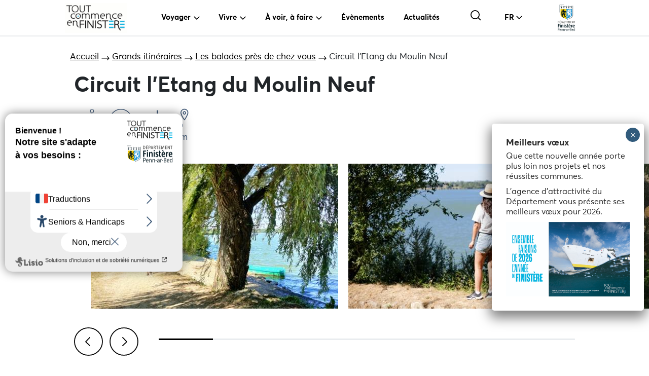

--- FILE ---
content_type: text/html; charset=UTF-8
request_url: https://www.toutcommenceenfinistere.com/balades-pres-de-chez-vous/circuit-letang-du-moulin-neuf/
body_size: 31043
content:
<!DOCTYPE html>
<html dir="ltr" lang="fr">
<head><style>img.lazy{min-height:1px}</style><link href="https://www.toutcommenceenfinistere.com/wp-content/plugins/w3-total-cache/pub/js/lazyload.min.js" as="script">
    <script type="text/javascript">window.gdprAppliesGlobally=true;(function(){function a(e){if(!window.frames[e]){if(document.body&&document.body.firstChild){var t=document.body;var n=document.createElement("iframe");n.style.display="none";n.name=e;n.title=e;t.insertBefore(n,t.firstChild)}
    else{setTimeout(function(){a(e)},5)}}}function e(n,r,o,c,s){function e(e,t,n,a){if(typeof n!=="function"){return}if(!window[r]){window[r]=[]}var i=false;if(s){i=s(e,t,n)}if(!i){window[r].push({command:e,parameter:t,callback:n,version:a})}}e.stub=true;function t(a){if(!window[n]||window[n].stub!==true){return}if(!a.data){return}
    var i=typeof a.data==="string";var e;try{e=i?JSON.parse(a.data):a.data}catch(t){return}if(e[o]){var r=e[o];window[n](r.command,r.parameter,function(e,t){var n={};n[c]={returnValue:e,success:t,callId:r.callId};a.source.postMessage(i?JSON.stringify(n):n,"*")},r.version)}}
    if(typeof window[n]!=="function"){window[n]=e;if(window.addEventListener){window.addEventListener("message",t,false)}else{window.attachEvent("onmessage",t)}}}e("__tcfapi","__tcfapiBuffer","__tcfapiCall","__tcfapiReturn");a("__tcfapiLocator");(function(e){
      var t=document.createElement("script");t.id="spcloader";t.type="text/javascript";t.async=true;t.src="https://sdk.privacy-center.org/"+e+"/loader.js?target="+document.location.hostname;t.charset="utf-8";var n=document.getElementsByTagName("script")[0];n.parentNode.insertBefore(t,n)})("a5c68e58-d520-4b8b-9ebc-15ea4b12f02b")})();</script>
    <script>window.dataLayer = window.dataLayer || [];</script>
    <!-- Google Tag Manager -->
    <script>(function(w,d,s,l,i){w[l]=w[l]||[];w[l].push({'gtm.start':
    new Date().getTime(),event:'gtm.js'});var f=d.getElementsByTagName(s)[0],
    j=d.createElement(s),dl=l!='dataLayer'?'&l='+l:'';j.async=true;j.src=
    'https://www.googletagmanager.com/gtm.js?id='+i+dl;f.parentNode.insertBefore(j,f);
    })(window,document,'script','dataLayer','GTM-TPVXTBBJ');</script>
    <!-- End Google Tag Manager -->
    <!-- Push dataLayer -->
    <script>
    document.addEventListener("DOMContentLoaded", function () { 
        //* type de page
        window.dataLayer.push({
            "event":"datalayer-loaded",
            "page_type": document.body.classList[0],
            "arbo" : window.location.href.replace("https://preprod.toutcommenceenfinistere.com/",""),
            "breadcrumb" : document.querySelector(".breadcrumb") ? document.querySelector("ol.breadcrumb").innerText : "home"
        });

        //* Validation formulaire
        document.addEventListener("wpcf7submit", function (e) {
            const formData = e.detail.inputs;
            let subject = "", email = "", firstname = "", lastname = "", city ="", zipcode = "";
            formData.forEach(function(input) {
                if(input.name == 'contact-sujet'){
                    subject = input.value
                }
                if(input.name == 'contact-email'){
                    email = input.value
                }
                if(input.name == 'contact-prenom'){
                    firstname = input.value
                }
                if(input.name == 'contact-nom'){
                    lastname = input.value
                }
                if(input.name == 'contact-commune'){
                    city = input.value
                }
                if(input.name == 'contact-cp'){
                    zipcode = input.value
                }
            });
            window.dataLayer.push({
                "event": "contact-form-success",
                "form_subject": subject,
                "user_email": email,
                "user_firstname": firstname,
                "user_lastname" : lastname,
                "user_city": city,
                "user_zipcode": zipcode
            });
        })

        //* Téléchargement carte
        //£ sur toutes les pages dans le bloc des cartes à télécharger
        const downloadCarteLinks = document.querySelectorAll(".wp-block-lazyblock-cartes-a-telecharger a[href]"); 
        if(downloadCarteLinks){
            downloadCarteLinks.forEach(link => { 
                link.addEventListener("click", function () { 
                    window.dataLayer.push({ 
                        "event": "telechargement-carte-success", 
                        "nom_document": link.getAttribute("href").split("/").pop()
                    });
                });
            });
        }
        //£ sur page telecharger les cartes https://www.toutcommenceenfinistere.com/telecharger-les-cartes/
        const downloadCartePageLinks = document.querySelectorAll(".page-id-43 a[href].telecharger"); 
        if(downloadCartePageLinks){
            downloadCartePageLinks.forEach(link => { 
                link.addEventListener("click", function () { 
                    window.dataLayer.push({ 
                        "event": "telechargement-carte-success", 
                        "nom_document": link.getAttribute("href").split("/").pop()
                    }); 
                }); 
            }); 
        }

        //* Téléchargement plan https://www.toutcommenceenfinistere.com/pointe-du-raz/preparer-sa-visite/
        const linkPlan = document.querySelector('.postid-18518 .wp-block-lazyblock-bouton-telechargement a[href]'); 
        if(linkPlan){
            linkPlan.addEventListener('click', function () { 
                window.dataLayer.push({ 
                    "event": "telechargement-plan-success", 
                    "nom_document": linkPlan.getAttribute('href').split("/").pop()
                }); 
            }); 
        }

        //* Téléchargement dossier de presse
        const dossiersdepresse = document.querySelectorAll(".dossierdepresse a.bouton"); 
        if(dossiersdepresse){
            dossiersdepresse.forEach(dossierdepresse => { 
                dossierdepresse.addEventListener("click", function () { 
                    const nom = dossierdepresse.getAttribute("href").split("/").pop().toLowerCase();
                    window.dataLayer.push({ 
                        "event": "telechargement-dossier-presse", 
                        "nom_document": nom,
                    });
                }); 
            }); 
        }
        
        //* Téléchargement communiqué de presse
        const communiquesdepresse = document.querySelectorAll(".communiquedepresse a.bouton"); 
        if(communiquesdepresse){
            communiquesdepresse.forEach(communiquedepresse => { 
                communiquedepresse.addEventListener("click", function () { 
                    const nom = communiquedepresse.getAttribute("href").split("/").pop().toLowerCase();
                    window.dataLayer.push({ 
                        "event": "telechargement-communique-presse", 
                        "nom_document": nom,
                    }); 
                }); 
            }); 
        }

        //* Téléchargement fiche PDF
        const linkPDF = document.querySelector('.single-promenade a[href].bouton-pdf'); 
        if(linkPDF){
            linkPDF.addEventListener('click', function () { 
                window.dataLayer.push({ 
                    "event": "telechargement-pdf-success", 
                    "nom_document": linkPDF.getAttribute('href').split("/").pop()
                }); 
            }); 
        }

        //* Téléchargement fichier GPX
        const linkGPX = document.querySelector('.single-promenade a[href].bouton-gpx'); 
        if(linkGPX){
            linkGPX.addEventListener('click', function () { 
                window.dataLayer.push({ 
                    "event": "telechargement-gpx-success", 
                    "nom_document": linkGPX.getAttribute('href').split("/").pop()
                }); 
            }); 
        }

        //* Téléchargement contenu
        const fileExtensions = ["pdf", "gpx"];  
        const downloadLinks = document.querySelectorAll("a[href]"); 
        if(downloadLinks){
            downloadLinks.forEach(link => { 
                const url = link.getAttribute("href"); 
                const extension = url.split(".").pop().toLowerCase(); 
                if (fileExtensions.includes(extension)) { 
                link.addEventListener("click", function () { 
                    window.dataLayer.push({ 
                        "event": "telechargement-contenu-success", 
                        "nom_document": url.split("/").pop()
                        }); 
                    }); 
                } 
            }); 
        }
        //* Click sur photo
        const photos = document.querySelectorAll("img"); 
        if(photos){
            photos.forEach(photo => { 
                photo.addEventListener("click", function () { 
                    const nom = photo.getAttribute("src").split("/").pop().toLowerCase();
                    window.dataLayer.push({ 
                        "event": "clic-visuel-success", 
                        "nom_document": nom,
                    }); 
                }); 
            }); 
        }

        //* Click sur évènement
        const evenements = document.querySelectorAll(".card-evenement"); 
        if(evenements){
            evenements.forEach(evenement => { 
                evenement.addEventListener("click", function () { 
                    window.dataLayer.push({ 
                        "event": "clic-evenement-success", 
                        "nom_evenement": evenement.querySelector('h3').innerText,
                        "ville_evenement": evenement.querySelector('.ville').innerText 
                    }); 
                }); 
            }); 
        }

        //* Recherche filtrée
        document.body.addEventListener("change", function (e) {
            if (e.target) {
                if(e.target.name === "communes"){
                    window.dataLayer.push({ 
                        "event": "recherche-success", 
                        "filtre_commune": e.target.value,
                    });
                } else if(e.target.name === "type_dactivite"){
                    window.dataLayer.push({ 
                        "event": "recherche-success", 
                        "filtre_activite": e.target.value,
                    });
                } else if(e.target.name === "type_dequipement"){
                    window.dataLayer.push({ 
                        "event": "recherche-success", 
                        "filtre_equipement": e.target.value,
                    });
                } else if(e.target.name === "type_de_pratique"){
                    window.dataLayer.push({ 
                        "event": "recherche-success", 
                        "filtre_pratique": e.target.value,
                    });
                }
            }
        });
        //* Visionnage vidéo
        const videos = document.querySelectorAll("video");
        if(videos){
            videos.forEach(video => { 
                video.addEventListener("play", function() { //FIXME: ? fin de visionnage de la vidéo : ended ? Après x secondes ? autoplay ? écouter évènement click et key press et regarder le statut de la vidéo (playing)
                    console.log("play");
                    window.dataLayer.push({ 
                        "event": "visionnage-video", 
                        "nom_document": video.getAttribute('src').split("/").pop(),
                    });
                });
            })
        }
    }); 
    </script>
    <!-- Facebook Pixel -->
     <script type="didomi/javascript" data-vendor="c:facebook-GCUkQkPx">
        !function(f,b,e,v,n,t,s)
            {if(f.fbq)return;n=f.fbq=function(){n.callMethod?
                n.callMethod.apply(n,arguments):n.queue.push(arguments)};
                if(!f._fbq)f._fbq=n;n.push=n;n.loaded=!0;n.version='2.0';
                n.queue=[];t=b.createElement(e);t.async=!0;
                t.src=v;s=b.getElementsByTagName(e)[0];
                s.parentNode.insertBefore(t,s)}(window, document,'script',
                    'https://connect.facebook.net/en_US/fbevents.js');
                fbq('init', '1812065795892247');
                fbq('track', 'PageView');
    </script>
    <!-- Matomo -->
    <script>
        var _paq = window._paq = window._paq || [];
        /* tracker methods like "setCustomDimension" should be called before "trackPageView" */
        _paq.push(['trackPageView']);
        _paq.push(['enableLinkTracking']);
        (function() {
            var u="https://toutcommenceen29.matomo.cloud/";
            _paq.push(['setTrackerUrl', u+'matomo.php']);
            _paq.push(['setSiteId', '1']);
            var d=document, g=d.createElement('script'), s=d.getElementsByTagName('script')[0];
            g.async=true; g.src='https://cdn.matomo.cloud/toutcommenceen29.matomo.cloud/matomo.js'; s.parentNode.insertBefore(g,s);
        })();
    </script>
    <!-- End Matomo Code -->
    <meta name='robots' content='index, follow, max-image-preview:large, max-snippet:-1, max-video-preview:-1' />

	<!-- This site is optimized with the Yoast SEO plugin v26.5 - https://yoast.com/wordpress/plugins/seo/ -->
	<title>Circuit l&#039;Etang du Moulin Neuf - Tout commence en Finistère</title>
	<link rel="canonical" href="https://www.toutcommenceenfinistere.com/balades-pres-de-chez-vous/circuit-letang-du-moulin-neuf/" />
	<meta property="og:locale" content="fr_FR" />
	<meta property="og:type" content="article" />
	<meta property="og:title" content="Circuit l&#039;Etang du Moulin Neuf - Tout commence en Finistère" />
	<meta property="og:url" content="https://www.toutcommenceenfinistere.com/balades-pres-de-chez-vous/circuit-letang-du-moulin-neuf/" />
	<meta property="og:site_name" content="Tout commence en Finistère" />
	<meta property="article:publisher" content="https://www.facebook.com/marqueFinistere" />
	<meta property="article:modified_time" content="2026-01-26T23:09:19+00:00" />
	<meta name="twitter:card" content="summary_large_image" />
	<meta name="twitter:site" content="@Toutcommence29" />
	<script type="application/ld+json" class="yoast-schema-graph">{"@context":"https://schema.org","@graph":[{"@type":"WebPage","@id":"https://www.toutcommenceenfinistere.com/balades-pres-de-chez-vous/circuit-letang-du-moulin-neuf/","url":"https://www.toutcommenceenfinistere.com/balades-pres-de-chez-vous/circuit-letang-du-moulin-neuf/","name":"Circuit l'Etang du Moulin Neuf - Tout commence en Finistère","isPartOf":{"@id":"https://www.toutcommenceenfinistere.com/#website"},"datePublished":"2023-09-20T14:46:48+00:00","dateModified":"2026-01-26T23:09:19+00:00","breadcrumb":{"@id":"https://www.toutcommenceenfinistere.com/balades-pres-de-chez-vous/circuit-letang-du-moulin-neuf/#breadcrumb"},"inLanguage":"fr-FR","potentialAction":[{"@type":"ReadAction","target":["https://www.toutcommenceenfinistere.com/balades-pres-de-chez-vous/circuit-letang-du-moulin-neuf/"]}]},{"@type":"BreadcrumbList","@id":"https://www.toutcommenceenfinistere.com/balades-pres-de-chez-vous/circuit-letang-du-moulin-neuf/#breadcrumb","itemListElement":[{"@type":"ListItem","position":1,"name":"Accueil","item":"https://www.toutcommenceenfinistere.com/"},{"@type":"ListItem","position":2,"name":"Les balades près de chez vous","item":"https://www.toutcommenceenfinistere.com/balades-pres-de-chez-vous/"},{"@type":"ListItem","position":3,"name":"Circuit l&rsquo;Etang du Moulin Neuf"}]},{"@type":"WebSite","@id":"https://www.toutcommenceenfinistere.com/#website","url":"https://www.toutcommenceenfinistere.com/","name":"Tout commence en Finistère","description":"","publisher":{"@id":"https://www.toutcommenceenfinistere.com/#organization"},"potentialAction":[{"@type":"SearchAction","target":{"@type":"EntryPoint","urlTemplate":"https://www.toutcommenceenfinistere.com/?s={search_term_string}"},"query-input":{"@type":"PropertyValueSpecification","valueRequired":true,"valueName":"search_term_string"}}],"inLanguage":"fr-FR"},{"@type":"Organization","@id":"https://www.toutcommenceenfinistere.com/#organization","name":"Tout commence en Finistère","url":"https://www.toutcommenceenfinistere.com/","logo":{"@type":"ImageObject","inLanguage":"fr-FR","@id":"https://www.toutcommenceenfinistere.com/#/schema/logo/image/","url":"https://www.toutcommenceenfinistere.com/wp-content/uploads/2023/07/cropped-logo-tout-commence-en-finistere-1-1.png","contentUrl":"https://www.toutcommenceenfinistere.com/wp-content/uploads/2023/07/cropped-logo-tout-commence-en-finistere-1-1.png","width":153,"height":74,"caption":"Tout commence en Finistère"},"image":{"@id":"https://www.toutcommenceenfinistere.com/#/schema/logo/image/"},"sameAs":["https://www.facebook.com/marqueFinistere","https://x.com/Toutcommence29","https://www.instagram.com/toutcommenceenfinistere/","https://www.linkedin.com/company/toutcommenceen29/"]}]}</script>
	<!-- / Yoast SEO plugin. -->


<link rel='dns-prefetch' href='//api.mapbox.com' />
<link rel='dns-prefetch' href='//unpkg.com' />
<link rel='dns-prefetch' href='//cdnjs.cloudflare.com' />
<link rel="alternate" title="oEmbed (JSON)" type="application/json+oembed" href="https://www.toutcommenceenfinistere.com/wp-json/oembed/1.0/embed?url=https%3A%2F%2Fwww.toutcommenceenfinistere.com%2Fbalades-pres-de-chez-vous%2Fcircuit-letang-du-moulin-neuf%2F&#038;lang=fr" />
<link rel="alternate" title="oEmbed (XML)" type="text/xml+oembed" href="https://www.toutcommenceenfinistere.com/wp-json/oembed/1.0/embed?url=https%3A%2F%2Fwww.toutcommenceenfinistere.com%2Fbalades-pres-de-chez-vous%2Fcircuit-letang-du-moulin-neuf%2F&#038;format=xml&#038;lang=fr" />
<style id='wp-img-auto-sizes-contain-inline-css' type='text/css'>
img:is([sizes=auto i],[sizes^="auto," i]){contain-intrinsic-size:3000px 1500px}
/*# sourceURL=wp-img-auto-sizes-contain-inline-css */
</style>
<style id='wp-emoji-styles-inline-css' type='text/css'>

	img.wp-smiley, img.emoji {
		display: inline !important;
		border: none !important;
		box-shadow: none !important;
		height: 1em !important;
		width: 1em !important;
		margin: 0 0.07em !important;
		vertical-align: -0.1em !important;
		background: none !important;
		padding: 0 !important;
	}
/*# sourceURL=wp-emoji-styles-inline-css */
</style>
<style id='wp-block-library-inline-css' type='text/css'>
:root{--wp-block-synced-color:#7a00df;--wp-block-synced-color--rgb:122,0,223;--wp-bound-block-color:var(--wp-block-synced-color);--wp-editor-canvas-background:#ddd;--wp-admin-theme-color:#007cba;--wp-admin-theme-color--rgb:0,124,186;--wp-admin-theme-color-darker-10:#006ba1;--wp-admin-theme-color-darker-10--rgb:0,107,160.5;--wp-admin-theme-color-darker-20:#005a87;--wp-admin-theme-color-darker-20--rgb:0,90,135;--wp-admin-border-width-focus:2px}@media (min-resolution:192dpi){:root{--wp-admin-border-width-focus:1.5px}}.wp-element-button{cursor:pointer}:root .has-very-light-gray-background-color{background-color:#eee}:root .has-very-dark-gray-background-color{background-color:#313131}:root .has-very-light-gray-color{color:#eee}:root .has-very-dark-gray-color{color:#313131}:root .has-vivid-green-cyan-to-vivid-cyan-blue-gradient-background{background:linear-gradient(135deg,#00d084,#0693e3)}:root .has-purple-crush-gradient-background{background:linear-gradient(135deg,#34e2e4,#4721fb 50%,#ab1dfe)}:root .has-hazy-dawn-gradient-background{background:linear-gradient(135deg,#faaca8,#dad0ec)}:root .has-subdued-olive-gradient-background{background:linear-gradient(135deg,#fafae1,#67a671)}:root .has-atomic-cream-gradient-background{background:linear-gradient(135deg,#fdd79a,#004a59)}:root .has-nightshade-gradient-background{background:linear-gradient(135deg,#330968,#31cdcf)}:root .has-midnight-gradient-background{background:linear-gradient(135deg,#020381,#2874fc)}:root{--wp--preset--font-size--normal:16px;--wp--preset--font-size--huge:42px}.has-regular-font-size{font-size:1em}.has-larger-font-size{font-size:2.625em}.has-normal-font-size{font-size:var(--wp--preset--font-size--normal)}.has-huge-font-size{font-size:var(--wp--preset--font-size--huge)}.has-text-align-center{text-align:center}.has-text-align-left{text-align:left}.has-text-align-right{text-align:right}.has-fit-text{white-space:nowrap!important}#end-resizable-editor-section{display:none}.aligncenter{clear:both}.items-justified-left{justify-content:flex-start}.items-justified-center{justify-content:center}.items-justified-right{justify-content:flex-end}.items-justified-space-between{justify-content:space-between}.screen-reader-text{border:0;clip-path:inset(50%);height:1px;margin:-1px;overflow:hidden;padding:0;position:absolute;width:1px;word-wrap:normal!important}.screen-reader-text:focus{background-color:#ddd;clip-path:none;color:#444;display:block;font-size:1em;height:auto;left:5px;line-height:normal;padding:15px 23px 14px;text-decoration:none;top:5px;width:auto;z-index:100000}html :where(.has-border-color){border-style:solid}html :where([style*=border-top-color]){border-top-style:solid}html :where([style*=border-right-color]){border-right-style:solid}html :where([style*=border-bottom-color]){border-bottom-style:solid}html :where([style*=border-left-color]){border-left-style:solid}html :where([style*=border-width]){border-style:solid}html :where([style*=border-top-width]){border-top-style:solid}html :where([style*=border-right-width]){border-right-style:solid}html :where([style*=border-bottom-width]){border-bottom-style:solid}html :where([style*=border-left-width]){border-left-style:solid}html :where(img[class*=wp-image-]){height:auto;max-width:100%}:where(figure){margin:0 0 1em}html :where(.is-position-sticky){--wp-admin--admin-bar--position-offset:var(--wp-admin--admin-bar--height,0px)}@media screen and (max-width:600px){html :where(.is-position-sticky){--wp-admin--admin-bar--position-offset:0px}}

/*# sourceURL=wp-block-library-inline-css */
</style><style id='wp-block-search-inline-css' type='text/css'>
.wp-block-search__button{margin-left:10px;word-break:normal}.wp-block-search__button.has-icon{line-height:0}.wp-block-search__button svg{height:1.25em;min-height:24px;min-width:24px;width:1.25em;fill:currentColor;vertical-align:text-bottom}:where(.wp-block-search__button){border:1px solid #ccc;padding:6px 10px}.wp-block-search__inside-wrapper{display:flex;flex:auto;flex-wrap:nowrap;max-width:100%}.wp-block-search__label{width:100%}.wp-block-search.wp-block-search__button-only .wp-block-search__button{box-sizing:border-box;display:flex;flex-shrink:0;justify-content:center;margin-left:0;max-width:100%}.wp-block-search.wp-block-search__button-only .wp-block-search__inside-wrapper{min-width:0!important;transition-property:width}.wp-block-search.wp-block-search__button-only .wp-block-search__input{flex-basis:100%;transition-duration:.3s}.wp-block-search.wp-block-search__button-only.wp-block-search__searchfield-hidden,.wp-block-search.wp-block-search__button-only.wp-block-search__searchfield-hidden .wp-block-search__inside-wrapper{overflow:hidden}.wp-block-search.wp-block-search__button-only.wp-block-search__searchfield-hidden .wp-block-search__input{border-left-width:0!important;border-right-width:0!important;flex-basis:0;flex-grow:0;margin:0;min-width:0!important;padding-left:0!important;padding-right:0!important;width:0!important}:where(.wp-block-search__input){appearance:none;border:1px solid #949494;flex-grow:1;font-family:inherit;font-size:inherit;font-style:inherit;font-weight:inherit;letter-spacing:inherit;line-height:inherit;margin-left:0;margin-right:0;min-width:3rem;padding:8px;text-decoration:unset!important;text-transform:inherit}:where(.wp-block-search__button-inside .wp-block-search__inside-wrapper){background-color:#fff;border:1px solid #949494;box-sizing:border-box;padding:4px}:where(.wp-block-search__button-inside .wp-block-search__inside-wrapper) .wp-block-search__input{border:none;border-radius:0;padding:0 4px}:where(.wp-block-search__button-inside .wp-block-search__inside-wrapper) .wp-block-search__input:focus{outline:none}:where(.wp-block-search__button-inside .wp-block-search__inside-wrapper) :where(.wp-block-search__button){padding:4px 8px}.wp-block-search.aligncenter .wp-block-search__inside-wrapper{margin:auto}.wp-block[data-align=right] .wp-block-search.wp-block-search__button-only .wp-block-search__inside-wrapper{float:right}
/*# sourceURL=https://www.toutcommenceenfinistere.com/wp-includes/blocks/search/style.min.css */
</style>
<style id='global-styles-inline-css' type='text/css'>
:root{--wp--preset--aspect-ratio--square: 1;--wp--preset--aspect-ratio--4-3: 4/3;--wp--preset--aspect-ratio--3-4: 3/4;--wp--preset--aspect-ratio--3-2: 3/2;--wp--preset--aspect-ratio--2-3: 2/3;--wp--preset--aspect-ratio--16-9: 16/9;--wp--preset--aspect-ratio--9-16: 9/16;--wp--preset--color--black: #000000;--wp--preset--color--cyan-bluish-gray: #abb8c3;--wp--preset--color--white: #ffffff;--wp--preset--color--pale-pink: #f78da7;--wp--preset--color--vivid-red: #cf2e2e;--wp--preset--color--luminous-vivid-orange: #ff6900;--wp--preset--color--luminous-vivid-amber: #fcb900;--wp--preset--color--light-green-cyan: #7bdcb5;--wp--preset--color--vivid-green-cyan: #00d084;--wp--preset--color--pale-cyan-blue: #8ed1fc;--wp--preset--color--vivid-cyan-blue: #0693e3;--wp--preset--color--vivid-purple: #9b51e0;--wp--preset--gradient--vivid-cyan-blue-to-vivid-purple: linear-gradient(135deg,rgb(6,147,227) 0%,rgb(155,81,224) 100%);--wp--preset--gradient--light-green-cyan-to-vivid-green-cyan: linear-gradient(135deg,rgb(122,220,180) 0%,rgb(0,208,130) 100%);--wp--preset--gradient--luminous-vivid-amber-to-luminous-vivid-orange: linear-gradient(135deg,rgb(252,185,0) 0%,rgb(255,105,0) 100%);--wp--preset--gradient--luminous-vivid-orange-to-vivid-red: linear-gradient(135deg,rgb(255,105,0) 0%,rgb(207,46,46) 100%);--wp--preset--gradient--very-light-gray-to-cyan-bluish-gray: linear-gradient(135deg,rgb(238,238,238) 0%,rgb(169,184,195) 100%);--wp--preset--gradient--cool-to-warm-spectrum: linear-gradient(135deg,rgb(74,234,220) 0%,rgb(151,120,209) 20%,rgb(207,42,186) 40%,rgb(238,44,130) 60%,rgb(251,105,98) 80%,rgb(254,248,76) 100%);--wp--preset--gradient--blush-light-purple: linear-gradient(135deg,rgb(255,206,236) 0%,rgb(152,150,240) 100%);--wp--preset--gradient--blush-bordeaux: linear-gradient(135deg,rgb(254,205,165) 0%,rgb(254,45,45) 50%,rgb(107,0,62) 100%);--wp--preset--gradient--luminous-dusk: linear-gradient(135deg,rgb(255,203,112) 0%,rgb(199,81,192) 50%,rgb(65,88,208) 100%);--wp--preset--gradient--pale-ocean: linear-gradient(135deg,rgb(255,245,203) 0%,rgb(182,227,212) 50%,rgb(51,167,181) 100%);--wp--preset--gradient--electric-grass: linear-gradient(135deg,rgb(202,248,128) 0%,rgb(113,206,126) 100%);--wp--preset--gradient--midnight: linear-gradient(135deg,rgb(2,3,129) 0%,rgb(40,116,252) 100%);--wp--preset--font-size--small: 13px;--wp--preset--font-size--medium: 20px;--wp--preset--font-size--large: 36px;--wp--preset--font-size--x-large: 42px;--wp--preset--spacing--20: 0.44rem;--wp--preset--spacing--30: 0.67rem;--wp--preset--spacing--40: 1rem;--wp--preset--spacing--50: 1.5rem;--wp--preset--spacing--60: 2.25rem;--wp--preset--spacing--70: 3.38rem;--wp--preset--spacing--80: 5.06rem;--wp--preset--shadow--natural: 6px 6px 9px rgba(0, 0, 0, 0.2);--wp--preset--shadow--deep: 12px 12px 50px rgba(0, 0, 0, 0.4);--wp--preset--shadow--sharp: 6px 6px 0px rgba(0, 0, 0, 0.2);--wp--preset--shadow--outlined: 6px 6px 0px -3px rgb(255, 255, 255), 6px 6px rgb(0, 0, 0);--wp--preset--shadow--crisp: 6px 6px 0px rgb(0, 0, 0);}:where(.is-layout-flex){gap: 0.5em;}:where(.is-layout-grid){gap: 0.5em;}body .is-layout-flex{display: flex;}.is-layout-flex{flex-wrap: wrap;align-items: center;}.is-layout-flex > :is(*, div){margin: 0;}body .is-layout-grid{display: grid;}.is-layout-grid > :is(*, div){margin: 0;}:where(.wp-block-columns.is-layout-flex){gap: 2em;}:where(.wp-block-columns.is-layout-grid){gap: 2em;}:where(.wp-block-post-template.is-layout-flex){gap: 1.25em;}:where(.wp-block-post-template.is-layout-grid){gap: 1.25em;}.has-black-color{color: var(--wp--preset--color--black) !important;}.has-cyan-bluish-gray-color{color: var(--wp--preset--color--cyan-bluish-gray) !important;}.has-white-color{color: var(--wp--preset--color--white) !important;}.has-pale-pink-color{color: var(--wp--preset--color--pale-pink) !important;}.has-vivid-red-color{color: var(--wp--preset--color--vivid-red) !important;}.has-luminous-vivid-orange-color{color: var(--wp--preset--color--luminous-vivid-orange) !important;}.has-luminous-vivid-amber-color{color: var(--wp--preset--color--luminous-vivid-amber) !important;}.has-light-green-cyan-color{color: var(--wp--preset--color--light-green-cyan) !important;}.has-vivid-green-cyan-color{color: var(--wp--preset--color--vivid-green-cyan) !important;}.has-pale-cyan-blue-color{color: var(--wp--preset--color--pale-cyan-blue) !important;}.has-vivid-cyan-blue-color{color: var(--wp--preset--color--vivid-cyan-blue) !important;}.has-vivid-purple-color{color: var(--wp--preset--color--vivid-purple) !important;}.has-black-background-color{background-color: var(--wp--preset--color--black) !important;}.has-cyan-bluish-gray-background-color{background-color: var(--wp--preset--color--cyan-bluish-gray) !important;}.has-white-background-color{background-color: var(--wp--preset--color--white) !important;}.has-pale-pink-background-color{background-color: var(--wp--preset--color--pale-pink) !important;}.has-vivid-red-background-color{background-color: var(--wp--preset--color--vivid-red) !important;}.has-luminous-vivid-orange-background-color{background-color: var(--wp--preset--color--luminous-vivid-orange) !important;}.has-luminous-vivid-amber-background-color{background-color: var(--wp--preset--color--luminous-vivid-amber) !important;}.has-light-green-cyan-background-color{background-color: var(--wp--preset--color--light-green-cyan) !important;}.has-vivid-green-cyan-background-color{background-color: var(--wp--preset--color--vivid-green-cyan) !important;}.has-pale-cyan-blue-background-color{background-color: var(--wp--preset--color--pale-cyan-blue) !important;}.has-vivid-cyan-blue-background-color{background-color: var(--wp--preset--color--vivid-cyan-blue) !important;}.has-vivid-purple-background-color{background-color: var(--wp--preset--color--vivid-purple) !important;}.has-black-border-color{border-color: var(--wp--preset--color--black) !important;}.has-cyan-bluish-gray-border-color{border-color: var(--wp--preset--color--cyan-bluish-gray) !important;}.has-white-border-color{border-color: var(--wp--preset--color--white) !important;}.has-pale-pink-border-color{border-color: var(--wp--preset--color--pale-pink) !important;}.has-vivid-red-border-color{border-color: var(--wp--preset--color--vivid-red) !important;}.has-luminous-vivid-orange-border-color{border-color: var(--wp--preset--color--luminous-vivid-orange) !important;}.has-luminous-vivid-amber-border-color{border-color: var(--wp--preset--color--luminous-vivid-amber) !important;}.has-light-green-cyan-border-color{border-color: var(--wp--preset--color--light-green-cyan) !important;}.has-vivid-green-cyan-border-color{border-color: var(--wp--preset--color--vivid-green-cyan) !important;}.has-pale-cyan-blue-border-color{border-color: var(--wp--preset--color--pale-cyan-blue) !important;}.has-vivid-cyan-blue-border-color{border-color: var(--wp--preset--color--vivid-cyan-blue) !important;}.has-vivid-purple-border-color{border-color: var(--wp--preset--color--vivid-purple) !important;}.has-vivid-cyan-blue-to-vivid-purple-gradient-background{background: var(--wp--preset--gradient--vivid-cyan-blue-to-vivid-purple) !important;}.has-light-green-cyan-to-vivid-green-cyan-gradient-background{background: var(--wp--preset--gradient--light-green-cyan-to-vivid-green-cyan) !important;}.has-luminous-vivid-amber-to-luminous-vivid-orange-gradient-background{background: var(--wp--preset--gradient--luminous-vivid-amber-to-luminous-vivid-orange) !important;}.has-luminous-vivid-orange-to-vivid-red-gradient-background{background: var(--wp--preset--gradient--luminous-vivid-orange-to-vivid-red) !important;}.has-very-light-gray-to-cyan-bluish-gray-gradient-background{background: var(--wp--preset--gradient--very-light-gray-to-cyan-bluish-gray) !important;}.has-cool-to-warm-spectrum-gradient-background{background: var(--wp--preset--gradient--cool-to-warm-spectrum) !important;}.has-blush-light-purple-gradient-background{background: var(--wp--preset--gradient--blush-light-purple) !important;}.has-blush-bordeaux-gradient-background{background: var(--wp--preset--gradient--blush-bordeaux) !important;}.has-luminous-dusk-gradient-background{background: var(--wp--preset--gradient--luminous-dusk) !important;}.has-pale-ocean-gradient-background{background: var(--wp--preset--gradient--pale-ocean) !important;}.has-electric-grass-gradient-background{background: var(--wp--preset--gradient--electric-grass) !important;}.has-midnight-gradient-background{background: var(--wp--preset--gradient--midnight) !important;}.has-small-font-size{font-size: var(--wp--preset--font-size--small) !important;}.has-medium-font-size{font-size: var(--wp--preset--font-size--medium) !important;}.has-large-font-size{font-size: var(--wp--preset--font-size--large) !important;}.has-x-large-font-size{font-size: var(--wp--preset--font-size--x-large) !important;}
/*# sourceURL=global-styles-inline-css */
</style>

<style id='classic-theme-styles-inline-css' type='text/css'>
/*! This file is auto-generated */
.wp-block-button__link{color:#fff;background-color:#32373c;border-radius:9999px;box-shadow:none;text-decoration:none;padding:calc(.667em + 2px) calc(1.333em + 2px);font-size:1.125em}.wp-block-file__button{background:#32373c;color:#fff;text-decoration:none}
/*# sourceURL=/wp-includes/css/classic-themes.min.css */
</style>
<link rel='stylesheet' id='wp-components-css' href='https://www.toutcommenceenfinistere.com/wp-includes/css/dist/components/style.min.css?ver=6.9' type='text/css' media='all' />
<link rel='stylesheet' id='wp-preferences-css' href='https://www.toutcommenceenfinistere.com/wp-includes/css/dist/preferences/style.min.css?ver=6.9' type='text/css' media='all' />
<link rel='stylesheet' id='wp-block-editor-css' href='https://www.toutcommenceenfinistere.com/wp-includes/css/dist/block-editor/style.min.css?ver=6.9' type='text/css' media='all' />
<link rel='stylesheet' id='popup-maker-block-library-style-css' href='https://www.toutcommenceenfinistere.com/wp-content/plugins/popup-maker/dist/packages/block-library-style.css?ver=dbea705cfafe089d65f1' type='text/css' media='all' />
<link rel='stylesheet' id='f12-cf7-captcha-style-css' href='https://www.toutcommenceenfinistere.com/wp-content/plugins/captcha-for-contact-form-7/core/assets/f12-cf7-captcha.css?ver=6.9' type='text/css' media='all' />
<style id='feed2post-style-inline-css' type='text/css'>
.feed2post-archive { display: flex; flex-flow: row wrap; justify-content: space-between; }
.feed2post-archive .feed2post-post { width: 49%; margin-bottom: 2rem; }
.feed2post-archive .feed2post-post .thumbnail img { margin: 1rem 0; width: 100%; }
.feed2post-post .name::after { content: ' : '; }
.feed2post-post .slideshow.flexslider { height: 600px; }
.feed2post-post .slideshow.flexslider .slides img { height: 600px; }
.feed2post-post .map { height: 400px; }
/*# sourceURL=feed2post-style-inline-css */
</style>
<style id='wpgb-head-inline-css' type='text/css'>
.wp-grid-builder:not(.wpgb-template),.wpgb-facet{opacity:0.01}.wpgb-facet fieldset{margin:0;padding:0;border:none;outline:none;box-shadow:none}.wpgb-facet fieldset:last-child{margin-bottom:40px;}.wpgb-facet fieldset legend.wpgb-sr-only{height:1px;width:1px}
/*# sourceURL=wpgb-head-inline-css */
</style>
<link rel='stylesheet' id='bootstrap.css-css' href='https://www.toutcommenceenfinistere.com/wp-content/themes/finist%C3%A8re/plugins/bootstrap/bootstrap.min.css?ver=6.9' type='text/css' media='all' />
<link rel='stylesheet' id='leaflet.css-css' href='https://www.toutcommenceenfinistere.com/wp-content/themes/finist%C3%A8re/plugins/leaflet/leaflet.css?ver=6.9' type='text/css' media='all' />
<link rel='stylesheet' id='leafletelevation.css-css' href='https://unpkg.com/@raruto/leaflet-elevation/dist/leaflet-elevation.css?ver=6.9' type='text/css' media='all' />
<link rel='stylesheet' id='zoomist.css-css' href='https://www.toutcommenceenfinistere.com/wp-content/themes/finist%C3%A8re/plugins/zoomist/zoomist.min.css?ver=6.9' type='text/css' media='all' />
<link rel='stylesheet' id='owlcarousel.css-css' href='https://www.toutcommenceenfinistere.com/wp-content/themes/finist%C3%A8re/plugins/owl-carousel/owl.carousel.min.css?ver=6.9' type='text/css' media='all' />
<link rel='stylesheet' id='style-css' href='https://www.toutcommenceenfinistere.com/wp-content/themes/finist%C3%A8re/style.css?ver=6.9' type='text/css' media='all' />
<style id='wp-block-heading-inline-css' type='text/css'>
h1:where(.wp-block-heading).has-background,h2:where(.wp-block-heading).has-background,h3:where(.wp-block-heading).has-background,h4:where(.wp-block-heading).has-background,h5:where(.wp-block-heading).has-background,h6:where(.wp-block-heading).has-background{padding:1.25em 2.375em}h1.has-text-align-left[style*=writing-mode]:where([style*=vertical-lr]),h1.has-text-align-right[style*=writing-mode]:where([style*=vertical-rl]),h2.has-text-align-left[style*=writing-mode]:where([style*=vertical-lr]),h2.has-text-align-right[style*=writing-mode]:where([style*=vertical-rl]),h3.has-text-align-left[style*=writing-mode]:where([style*=vertical-lr]),h3.has-text-align-right[style*=writing-mode]:where([style*=vertical-rl]),h4.has-text-align-left[style*=writing-mode]:where([style*=vertical-lr]),h4.has-text-align-right[style*=writing-mode]:where([style*=vertical-rl]),h5.has-text-align-left[style*=writing-mode]:where([style*=vertical-lr]),h5.has-text-align-right[style*=writing-mode]:where([style*=vertical-rl]),h6.has-text-align-left[style*=writing-mode]:where([style*=vertical-lr]),h6.has-text-align-right[style*=writing-mode]:where([style*=vertical-rl]){rotate:180deg}
/*# sourceURL=https://www.toutcommenceenfinistere.com/wp-includes/blocks/heading/style.min.css */
</style>
<style id='wp-block-paragraph-inline-css' type='text/css'>
.is-small-text{font-size:.875em}.is-regular-text{font-size:1em}.is-large-text{font-size:2.25em}.is-larger-text{font-size:3em}.has-drop-cap:not(:focus):first-letter{float:left;font-size:8.4em;font-style:normal;font-weight:100;line-height:.68;margin:.05em .1em 0 0;text-transform:uppercase}body.rtl .has-drop-cap:not(:focus):first-letter{float:none;margin-left:.1em}p.has-drop-cap.has-background{overflow:hidden}:root :where(p.has-background){padding:1.25em 2.375em}:where(p.has-text-color:not(.has-link-color)) a{color:inherit}p.has-text-align-left[style*="writing-mode:vertical-lr"],p.has-text-align-right[style*="writing-mode:vertical-rl"]{rotate:180deg}
/*# sourceURL=https://www.toutcommenceenfinistere.com/wp-includes/blocks/paragraph/style.min.css */
</style>
<style id='wp-block-image-inline-css' type='text/css'>
.wp-block-image>a,.wp-block-image>figure>a{display:inline-block}.wp-block-image img{box-sizing:border-box;height:auto;max-width:100%;vertical-align:bottom}@media not (prefers-reduced-motion){.wp-block-image img.hide{visibility:hidden}.wp-block-image img.show{animation:show-content-image .4s}}.wp-block-image[style*=border-radius] img,.wp-block-image[style*=border-radius]>a{border-radius:inherit}.wp-block-image.has-custom-border img{box-sizing:border-box}.wp-block-image.aligncenter{text-align:center}.wp-block-image.alignfull>a,.wp-block-image.alignwide>a{width:100%}.wp-block-image.alignfull img,.wp-block-image.alignwide img{height:auto;width:100%}.wp-block-image .aligncenter,.wp-block-image .alignleft,.wp-block-image .alignright,.wp-block-image.aligncenter,.wp-block-image.alignleft,.wp-block-image.alignright{display:table}.wp-block-image .aligncenter>figcaption,.wp-block-image .alignleft>figcaption,.wp-block-image .alignright>figcaption,.wp-block-image.aligncenter>figcaption,.wp-block-image.alignleft>figcaption,.wp-block-image.alignright>figcaption{caption-side:bottom;display:table-caption}.wp-block-image .alignleft{float:left;margin:.5em 1em .5em 0}.wp-block-image .alignright{float:right;margin:.5em 0 .5em 1em}.wp-block-image .aligncenter{margin-left:auto;margin-right:auto}.wp-block-image :where(figcaption){margin-bottom:1em;margin-top:.5em}.wp-block-image.is-style-circle-mask img{border-radius:9999px}@supports ((-webkit-mask-image:none) or (mask-image:none)) or (-webkit-mask-image:none){.wp-block-image.is-style-circle-mask img{border-radius:0;-webkit-mask-image:url('data:image/svg+xml;utf8,<svg viewBox="0 0 100 100" xmlns="http://www.w3.org/2000/svg"><circle cx="50" cy="50" r="50"/></svg>');mask-image:url('data:image/svg+xml;utf8,<svg viewBox="0 0 100 100" xmlns="http://www.w3.org/2000/svg"><circle cx="50" cy="50" r="50"/></svg>');mask-mode:alpha;-webkit-mask-position:center;mask-position:center;-webkit-mask-repeat:no-repeat;mask-repeat:no-repeat;-webkit-mask-size:contain;mask-size:contain}}:root :where(.wp-block-image.is-style-rounded img,.wp-block-image .is-style-rounded img){border-radius:9999px}.wp-block-image figure{margin:0}.wp-lightbox-container{display:flex;flex-direction:column;position:relative}.wp-lightbox-container img{cursor:zoom-in}.wp-lightbox-container img:hover+button{opacity:1}.wp-lightbox-container button{align-items:center;backdrop-filter:blur(16px) saturate(180%);background-color:#5a5a5a40;border:none;border-radius:4px;cursor:zoom-in;display:flex;height:20px;justify-content:center;opacity:0;padding:0;position:absolute;right:16px;text-align:center;top:16px;width:20px;z-index:100}@media not (prefers-reduced-motion){.wp-lightbox-container button{transition:opacity .2s ease}}.wp-lightbox-container button:focus-visible{outline:3px auto #5a5a5a40;outline:3px auto -webkit-focus-ring-color;outline-offset:3px}.wp-lightbox-container button:hover{cursor:pointer;opacity:1}.wp-lightbox-container button:focus{opacity:1}.wp-lightbox-container button:focus,.wp-lightbox-container button:hover,.wp-lightbox-container button:not(:hover):not(:active):not(.has-background){background-color:#5a5a5a40;border:none}.wp-lightbox-overlay{box-sizing:border-box;cursor:zoom-out;height:100vh;left:0;overflow:hidden;position:fixed;top:0;visibility:hidden;width:100%;z-index:100000}.wp-lightbox-overlay .close-button{align-items:center;cursor:pointer;display:flex;justify-content:center;min-height:40px;min-width:40px;padding:0;position:absolute;right:calc(env(safe-area-inset-right) + 16px);top:calc(env(safe-area-inset-top) + 16px);z-index:5000000}.wp-lightbox-overlay .close-button:focus,.wp-lightbox-overlay .close-button:hover,.wp-lightbox-overlay .close-button:not(:hover):not(:active):not(.has-background){background:none;border:none}.wp-lightbox-overlay .lightbox-image-container{height:var(--wp--lightbox-container-height);left:50%;overflow:hidden;position:absolute;top:50%;transform:translate(-50%,-50%);transform-origin:top left;width:var(--wp--lightbox-container-width);z-index:9999999999}.wp-lightbox-overlay .wp-block-image{align-items:center;box-sizing:border-box;display:flex;height:100%;justify-content:center;margin:0;position:relative;transform-origin:0 0;width:100%;z-index:3000000}.wp-lightbox-overlay .wp-block-image img{height:var(--wp--lightbox-image-height);min-height:var(--wp--lightbox-image-height);min-width:var(--wp--lightbox-image-width);width:var(--wp--lightbox-image-width)}.wp-lightbox-overlay .wp-block-image figcaption{display:none}.wp-lightbox-overlay button{background:none;border:none}.wp-lightbox-overlay .scrim{background-color:#fff;height:100%;opacity:.9;position:absolute;width:100%;z-index:2000000}.wp-lightbox-overlay.active{visibility:visible}@media not (prefers-reduced-motion){.wp-lightbox-overlay.active{animation:turn-on-visibility .25s both}.wp-lightbox-overlay.active img{animation:turn-on-visibility .35s both}.wp-lightbox-overlay.show-closing-animation:not(.active){animation:turn-off-visibility .35s both}.wp-lightbox-overlay.show-closing-animation:not(.active) img{animation:turn-off-visibility .25s both}.wp-lightbox-overlay.zoom.active{animation:none;opacity:1;visibility:visible}.wp-lightbox-overlay.zoom.active .lightbox-image-container{animation:lightbox-zoom-in .4s}.wp-lightbox-overlay.zoom.active .lightbox-image-container img{animation:none}.wp-lightbox-overlay.zoom.active .scrim{animation:turn-on-visibility .4s forwards}.wp-lightbox-overlay.zoom.show-closing-animation:not(.active){animation:none}.wp-lightbox-overlay.zoom.show-closing-animation:not(.active) .lightbox-image-container{animation:lightbox-zoom-out .4s}.wp-lightbox-overlay.zoom.show-closing-animation:not(.active) .lightbox-image-container img{animation:none}.wp-lightbox-overlay.zoom.show-closing-animation:not(.active) .scrim{animation:turn-off-visibility .4s forwards}}@keyframes show-content-image{0%{visibility:hidden}99%{visibility:hidden}to{visibility:visible}}@keyframes turn-on-visibility{0%{opacity:0}to{opacity:1}}@keyframes turn-off-visibility{0%{opacity:1;visibility:visible}99%{opacity:0;visibility:visible}to{opacity:0;visibility:hidden}}@keyframes lightbox-zoom-in{0%{transform:translate(calc((-100vw + var(--wp--lightbox-scrollbar-width))/2 + var(--wp--lightbox-initial-left-position)),calc(-50vh + var(--wp--lightbox-initial-top-position))) scale(var(--wp--lightbox-scale))}to{transform:translate(-50%,-50%) scale(1)}}@keyframes lightbox-zoom-out{0%{transform:translate(-50%,-50%) scale(1);visibility:visible}99%{visibility:visible}to{transform:translate(calc((-100vw + var(--wp--lightbox-scrollbar-width))/2 + var(--wp--lightbox-initial-left-position)),calc(-50vh + var(--wp--lightbox-initial-top-position))) scale(var(--wp--lightbox-scale));visibility:hidden}}
/*# sourceURL=https://www.toutcommenceenfinistere.com/wp-includes/blocks/image/style.min.css */
</style>
<link rel='stylesheet' id='popup-maker-site-css' href='//www.toutcommenceenfinistere.com/wp-content/uploads/pum/pum-site-styles.css?generated=1767172414&#038;ver=1.21.5' type='text/css' media='all' />
<script type="text/javascript" src="https://www.toutcommenceenfinistere.com/wp-includes/js/jquery/jquery.min.js?ver=3.7.1" id="jquery-core-js"></script>
<script type="text/javascript" src="https://www.toutcommenceenfinistere.com/wp-includes/js/jquery/jquery-migrate.min.js?ver=3.4.1" id="jquery-migrate-js"></script>
<script type="text/javascript" src="https://www.toutcommenceenfinistere.com/wp-content/themes/finist%C3%A8re/plugins/bootstrap/bootstrap.bundle.min.js?ver=6.9" id="boostrap.js-js"></script>
<script type="text/javascript" src="https://www.toutcommenceenfinistere.com/wp-content/themes/finist%C3%A8re/plugins/leaflet/leaflet.js?ver=6.9" id="leaflet.js-js"></script>
<script type="text/javascript" src="https://api.mapbox.com/mapbox.js/plugins/leaflet-omnivore/v0.2.0/leaflet-omnivore.min.js?ver=6.9" id="omnivore-js"></script>
<script type="text/javascript" src="https://unpkg.com/@raruto/leaflet-elevation/dist/leaflet-elevation.js?ver=6.9" id="leafletelevation.js-js"></script>
<script type="text/javascript" src="https://cdnjs.cloudflare.com/ajax/libs/leaflet-gpx/1.7.0/gpx.min.js?ver=6.9" id="leafletgpx-js"></script>
<script type="text/javascript" src="https://www.toutcommenceenfinistere.com/wp-content/themes/finist%C3%A8re/plugins/zoomist/zoomist.js?ver=6.9" id="zoomist.js-js"></script>
<script type="text/javascript" src="https://www.toutcommenceenfinistere.com/wp-content/themes/finist%C3%A8re/plugins/owl-carousel/owl.carousel.min.js?ver=6.9" id="owlcarousel.js-js"></script>
<link rel="https://api.w.org/" href="https://www.toutcommenceenfinistere.com/wp-json/" /><link rel="EditURI" type="application/rsd+xml" title="RSD" href="https://www.toutcommenceenfinistere.com/xmlrpc.php?rsd" />
<meta name="generator" content="WordPress 6.9" />
<link rel='shortlink' href='https://www.toutcommenceenfinistere.com/?p=3006' />
<noscript><style>.wp-grid-builder .wpgb-card.wpgb-card-hidden .wpgb-card-wrapper{opacity:1!important;visibility:visible!important;transform:none!important}.wpgb-facet {opacity:1!important;pointer-events:auto!important}.wpgb-facet *:not(.wpgb-pagination-facet){display:none}</style></noscript><script type="text/javascript"> const WP_CONTENT_DIR = "https://www.toutcommenceenfinistere.com"</script><link rel="icon" href="https://www.toutcommenceenfinistere.com/wp-content/uploads/2025/08/favicon-tcf-150x150.png" sizes="32x32" />
<link rel="icon" href="https://www.toutcommenceenfinistere.com/wp-content/uploads/2025/08/favicon-tcf-300x300.png" sizes="192x192" />
<link rel="apple-touch-icon" href="https://www.toutcommenceenfinistere.com/wp-content/uploads/2025/08/favicon-tcf-300x300.png" />
<meta name="msapplication-TileImage" content="https://www.toutcommenceenfinistere.com/wp-content/uploads/2025/08/favicon-tcf-300x300.png" />
    <meta charset="UTF-8">
    <meta name="viewport" content="width=device-width, initial-scale=1.0">
    <meta name="google-site-verification" content="W5kwEgQaOQktnv6YqAAqfOqbkrvSpxAG0Y5-zmWW2Fc" />
</head>
<body class="wp-singular promenade-template-default single single-promenade postid-3006 wp-custom-logo wp-theme-finistre">
    <!-- Google Tag Manager (noscript) -->
    <noscript><iframe src=""https://www.googletagmanager.com/ns.html?id=GTM-TPVXTBBJ""
    height=""0"" width=""0"" style="display:none;visibility:hidden"></iframe></noscript>
    <!-- End Google Tag Manager (noscript) -->
    <header class="Header fixed-top" role="banner">
        <div class="row align-items-center w-100">
            <div class="col col-lg-2">
                <a href="https://www.toutcommenceenfinistere.com/" class="custom-logo-link" rel="home"><img width="153" height="74" src="data:image/svg+xml,%3Csvg%20xmlns='http://www.w3.org/2000/svg'%20viewBox='0%200%20153%2074'%3E%3C/svg%3E" data-src="https://www.toutcommenceenfinistere.com/wp-content/uploads/2023/07/cropped-logo-tout-commence-en-finistere-1-1.png" class="custom-logo lazy" alt="Tout commence en Finistère" decoding="async" data-srcset="https://www.toutcommenceenfinistere.com/wp-content/uploads/2023/07/cropped-logo-tout-commence-en-finistere-1-1.png 153w, https://www.toutcommenceenfinistere.com/wp-content/uploads/2023/07/cropped-logo-tout-commence-en-finistere-1-1-150x74.png 150w" data-sizes="(max-width: 153px) 100vw, 153px" /></a>            </div>
            <div class="col-auto col-lg-10">
                <nav class="Header-menu navbar navbar-expand-lg" role="navigation" aria-label="menu principal">
                    <button class="navbar-toggler" type="button" data-bs-toggle="offcanvas" data-bs-target="#navbarNav" aria-controls="navbarNav" aria-expanded="false" aria-label="Toggle navigation">
                        <span class="navbar-toggler-icon"></span>
                    </button>
                    <div class="offcanvas offcanvas-end menu-burger" id="navbarNav">
                        <div class="offcanvas-header">
                            <a href="https://www.toutcommenceenfinistere.com/" class="custom-logo-link" rel="home"><img width="153" height="74" src="data:image/svg+xml,%3Csvg%20xmlns='http://www.w3.org/2000/svg'%20viewBox='0%200%20153%2074'%3E%3C/svg%3E" data-src="https://www.toutcommenceenfinistere.com/wp-content/uploads/2023/07/cropped-logo-tout-commence-en-finistere-1-1.png" class="custom-logo lazy" alt="Tout commence en Finistère" decoding="async" data-srcset="https://www.toutcommenceenfinistere.com/wp-content/uploads/2023/07/cropped-logo-tout-commence-en-finistere-1-1.png 153w, https://www.toutcommenceenfinistere.com/wp-content/uploads/2023/07/cropped-logo-tout-commence-en-finistere-1-1-150x74.png 150w" data-sizes="(max-width: 153px) 100vw, 153px" /></a>                            <button type="button" class="btn-close" data-bs-dismiss="offcanvas" aria-label="close"></button>
                        </div>
                        <div class="offcanvas-body navbar-nav-scroll">
                            <div class="menu-menu-principal-container"><ul id="menu-menu-principal" class="navbar-nav"><li id="menu-item-48" class="menu-item menu-item-type-custom menu-item-object-custom menu-item-has-children menu-item-48"><a href="#">Voyager</a>
<ul class="sub-menu">
	<li id="menu-item-49" class="menu-item menu-item-type-post_type menu-item-object-page menu-item-has-children menu-item-49"><a href="https://www.toutcommenceenfinistere.com/paysages-dexception/"><div class="lazy" style="" data-bg="https://www.toutcommenceenfinistere.com/wp-content/uploads/2025/09/Montagne-saint-michel@Mathieu-Rivrin.jpg"><div><p class="readmore">Paysages d&rsquo;exception</p></div></div></a>
	<ul class="sub-menu">
		<li id="menu-item-2046" class="menu-item menu-item-type-post_type menu-item-object-paysage-dexception menu-item-2046"><a href="https://www.toutcommenceenfinistere.com/paysage-dexception/les-monts-darree/">Monts d’Arrée</a></li>
		<li id="menu-item-2043" class="menu-item menu-item-type-post_type menu-item-object-paysage-dexception menu-item-2043"><a href="https://www.toutcommenceenfinistere.com/paysage-dexception/les-bois-et-forets/">Bois et forêts</a></li>
		<li id="menu-item-2047" class="menu-item menu-item-type-post_type menu-item-object-paysage-dexception menu-item-2047"><a href="https://www.toutcommenceenfinistere.com/paysage-dexception/les-parcs-et-jardins/">Parcs et jardins</a></li>
		<li id="menu-item-2044" class="menu-item menu-item-type-post_type menu-item-object-paysage-dexception menu-item-2044"><a href="https://www.toutcommenceenfinistere.com/paysage-dexception/les-iles/">Îles</a></li>
		<li id="menu-item-2045" class="menu-item menu-item-type-post_type menu-item-object-paysage-dexception menu-item-2045"><a href="https://www.toutcommenceenfinistere.com/paysage-dexception/les-pointes/">Pointes</a></li>
		<li id="menu-item-3116" class="menu-item menu-item-type-post_type menu-item-object-paysage-dexception menu-item-3116"><a href="https://www.toutcommenceenfinistere.com/paysage-dexception/les-plages/">Plages</a></li>
		<li id="menu-item-23190" class="menu-item menu-item-type-post_type menu-item-object-paysage-dexception menu-item-23190"><a href="https://www.toutcommenceenfinistere.com/paysage-dexception/des-espaces-naturels-departementaux-a-decouvrir-en-finistere/">Espaces naturels départementaux</a></li>
		<li id="menu-item-18710" class="menu-item menu-item-type-post_type menu-item-object-paysage-dexception menu-item-18710"><a href="https://www.toutcommenceenfinistere.com/paysage-dexception/top-10-des-points-de-vue/">Top 10 des points de vue</a></li>
		<li id="menu-item-26142" class="menu-item menu-item-type-post_type menu-item-object-paysage-dexception menu-item-26142"><a href="https://www.toutcommenceenfinistere.com/paysage-dexception/abers-et-rias/">Abers et rias</a></li>
	</ul>
</li>
	<li id="menu-item-18583" class="menu-item menu-item-type-post_type menu-item-object-page menu-item-has-children menu-item-18583"><a href="https://www.toutcommenceenfinistere.com/pointe-du-raz/"><div class="lazy" style="" data-bg="https://www.toutcommenceenfinistere.com/wp-content/uploads/2025/04/Pointe-du-raz_r_MColin.jpg"><div><p class="readmore">Pointe du Raz</p></div></div></a>
	<ul class="sub-menu">
		<li id="menu-item-18588" class="menu-item menu-item-type-post_type menu-item-object-pointe-du-raz menu-item-18588"><a href="https://www.toutcommenceenfinistere.com/pointe-du-raz/nature-aux-mille-visages/">Nature aux mille visages</a></li>
		<li id="menu-item-18587" class="menu-item menu-item-type-post_type menu-item-object-pointe-du-raz menu-item-18587"><a href="https://www.toutcommenceenfinistere.com/pointe-du-raz/voyage-dans-lhistoire/">Voyage dans l’histoire</a></li>
		<li id="menu-item-18586" class="menu-item menu-item-type-post_type menu-item-object-pointe-du-raz menu-item-18586"><a href="https://www.toutcommenceenfinistere.com/pointe-du-raz/ecrin-de-biodiversite/">Écrin de biodiversité</a></li>
		<li id="menu-item-18584" class="menu-item menu-item-type-post_type menu-item-object-pointe-du-raz menu-item-18584"><a href="https://www.toutcommenceenfinistere.com/pointe-du-raz/promesse-daventure/">Promesse d’aventure</a></li>
		<li id="menu-item-18590" class="menu-item menu-item-type-post_type menu-item-object-pointe-du-raz menu-item-18590"><a href="https://www.toutcommenceenfinistere.com/pointe-du-raz/grand-site-de-france/">Grand Site de France</a></li>
		<li id="menu-item-18585" class="menu-item menu-item-type-post_type menu-item-object-pointe-du-raz menu-item-18585"><a href="https://www.toutcommenceenfinistere.com/pointe-du-raz/preparer-sa-visite/">Préparer sa visite</a></li>
	</ul>
</li>
	<li id="menu-item-50" class="menu-item menu-item-type-post_type menu-item-object-page menu-item-has-children menu-item-50"><a href="https://www.toutcommenceenfinistere.com/grands-itineraires/"><div class="lazy" style="" data-bg="https://www.toutcommenceenfinistere.com/wp-content/uploads/2023/12/VIGNETTE2GR@BERTHIER.jpg"><div><p class="readmore">Grands itinéraires</p></div></div></a>
	<ul class="sub-menu">
		<li id="menu-item-16148" class="menu-item menu-item-type-post_type menu-item-object-grand-itineraire menu-item-16148"><a href="https://www.toutcommenceenfinistere.com/grand-itineraire/les-gr-et-mon-tro-breizh/">GR<sup>®</sup> et Mon Tro Breizh<sup>®</sup></a></li>
		<li id="menu-item-16150" class="menu-item menu-item-type-post_type menu-item-object-grand-itineraire menu-item-16150"><a href="https://www.toutcommenceenfinistere.com/grand-itineraire/les-gr-de-pays/">GR<sup>®</sup> de Pays</a></li>
		<li id="menu-item-16149" class="menu-item menu-item-type-post_type menu-item-object-grand-itineraire menu-item-16149"><a href="https://www.toutcommenceenfinistere.com/grand-itineraire/les-grands-itineraires-velo/">Grands itinéraires vélo</a></li>
		<li id="menu-item-2078" class="menu-item menu-item-type-post_type menu-item-object-grand-itineraire menu-item-2078"><a href="https://www.toutcommenceenfinistere.com/grand-itineraire/lequibreizh/">Equibreizh</a></li>
		<li id="menu-item-2049" class="menu-item menu-item-type-post_type_archive menu-item-object-promenade menu-item-2049"><a href="https://www.toutcommenceenfinistere.com/balades-pres-de-chez-vous/">Balades près de chez vous</a></li>
		<li id="menu-item-18497" class="menu-item menu-item-type-post_type menu-item-object-grand-itineraire menu-item-18497"><a href="https://www.toutcommenceenfinistere.com/grand-itineraire/balades-adaptees-en-finistere/">Balades adaptées</a></li>
		<li id="menu-item-23681" class="menu-item menu-item-type-post_type menu-item-object-grand-itineraire menu-item-23681"><a href="https://www.toutcommenceenfinistere.com/grand-itineraire/balades-a-velo-en-finistere/">Balades à vélo</a></li>
		<li id="menu-item-16654" class="menu-item menu-item-type-post_type menu-item-object-page menu-item-16654"><a href="https://www.toutcommenceenfinistere.com/carte-information-randonnees/">Carte d’information Randonnées</a></li>
	</ul>
</li>
	<li id="menu-item-5912" class="menu-item menu-item-type-post_type menu-item-object-page menu-item-has-children menu-item-5912"><a href="https://www.toutcommenceenfinistere.com/raz-le-bol-du-ski-lhiver-en-finistere/"><div class="lazy" style="" data-bg="https://www.toutcommenceenfinistere.com/wp-content/uploads/2025/11/Banniere_Istockphoto-Surfeuse.jpg"><div><p class="readmore">Raz le bol du ski ? Changez d&rsquo;hiver en Finistère</p></div></div></a>
	<ul class="sub-menu">
		<li id="menu-item-25681" class="menu-item menu-item-type-post_type menu-item-object-hiver menu-item-25681"><a href="https://www.toutcommenceenfinistere.com/hiver/les-coups-de-coeur-des-offices-de-tourisme-cet-hiver/">Coups de cœur des Offices de Tourisme</a></li>
		<li id="menu-item-26337" class="menu-item menu-item-type-post_type menu-item-object-hiver menu-item-26337"><a href="https://www.toutcommenceenfinistere.com/hiver/10-idees-dactivites-pendant-les-vacances-de-noel/">10 activités de Noël</a></li>
		<li id="menu-item-26297" class="menu-item menu-item-type-post_type menu-item-object-hiver menu-item-26297"><a href="https://www.toutcommenceenfinistere.com/hiver/notre-selection-des-marches-de-noel-dans-le-finistere/">Marchés de Noël</a></li>
		<li id="menu-item-25592" class="menu-item menu-item-type-post_type menu-item-object-hiver menu-item-25592"><a href="https://www.toutcommenceenfinistere.com/hiver/les-meilleurs-spots-pour-contempler-les-tempetes/">Spots pour contempler les tempêtes</a></li>
		<li id="menu-item-25594" class="menu-item menu-item-type-post_type menu-item-object-hiver menu-item-25594"><a href="https://www.toutcommenceenfinistere.com/hiver/les-idees-de-visites/">Idées de visites</a></li>
		<li id="menu-item-17218" class="menu-item menu-item-type-post_type menu-item-object-page menu-item-17218"><a href="https://www.toutcommenceenfinistere.com/balades-pres-de-chez-vous/">Balades près de chez vous</a></li>
		<li id="menu-item-25593" class="menu-item menu-item-type-post_type menu-item-object-hiver menu-item-25593"><a href="https://www.toutcommenceenfinistere.com/hiver/agenda-de-l-hiver/">Agenda de l’hiver</a></li>
	</ul>
</li>
</ul>
</li>
<li id="menu-item-56" class="menu-item menu-item-type-custom menu-item-object-custom menu-item-has-children menu-item-56"><a href="#">Vivre</a>
<ul class="sub-menu">
	<li id="menu-item-27155" class="menu-item menu-item-type-post_type menu-item-object-page menu-item-has-children menu-item-27155"><a href="https://www.toutcommenceenfinistere.com/professionnels-de-sante/"><div class="lazy" style="" data-bg="https://www.toutcommenceenfinistere.com/wp-content/uploads/2026/01/hand-care-medicine-v.jpg"><div><p class="readmore">Professionnels de santé, exercez en Finistère</p></div></div></a>
	<ul class="sub-menu">
		<li id="menu-item-27158" class="menu-item menu-item-type-post_type menu-item-object-professionnels-de-sa menu-item-27158"><a href="https://www.toutcommenceenfinistere.com/professionnels-de-sa/la-sante-commence-en-finistere/">La santé commence en Finistère</a></li>
		<li id="menu-item-27157" class="menu-item menu-item-type-post_type menu-item-object-professionnels-de-sa menu-item-27157"><a href="https://www.toutcommenceenfinistere.com/professionnels-de-sa/les-opportunites-donnez-vie-a-votre-projet/">Les opportunités : donnez vie à votre projet</a></li>
		<li id="menu-item-27156" class="menu-item menu-item-type-post_type menu-item-object-professionnels-de-sa menu-item-27156"><a href="https://www.toutcommenceenfinistere.com/professionnels-de-sa/des-formations-a-la-hauteur-de-vos-ambitions/">Des formations à la hauteur de vos ambitions</a></li>
		<li id="menu-item-27164" class="menu-item menu-item-type-post_type menu-item-object-professionnels-de-sa menu-item-27164"><a href="https://www.toutcommenceenfinistere.com/professionnels-de-sa/des-poles-dexcellence-reconnus/">Des pôles d’excellence reconnus</a></li>
		<li id="menu-item-27165" class="menu-item menu-item-type-post_type menu-item-object-professionnels-de-sa menu-item-27165"><a href="https://www.toutcommenceenfinistere.com/professionnels-de-sa/faire-equipe-la-force-dun-reseau/">Faire équipe, la force d’un réseau</a></li>
	</ul>
</li>
	<li id="menu-item-60" class="menu-item menu-item-type-post_type menu-item-object-page menu-item-60"><a href="https://www.toutcommenceenfinistere.com/entreprendre-en-finistere/"><div class="lazy" style="" data-bg="https://www.toutcommenceenfinistere.com/wp-content/uploads/2023/12/Vignette-rectangle-41.jpg"><div><p class="readmore">Entreprendre</p></div></div></a></li>
	<li id="menu-item-58" class="menu-item menu-item-type-post_type menu-item-object-page menu-item-58"><a href="https://www.toutcommenceenfinistere.com/travailler-en-finistere/"><div class="lazy" style="" data-bg="https://www.toutcommenceenfinistere.com/wp-content/uploads/2023/11/Vignette-rectangle-34-1.jpg"><div><p class="readmore">Travailler</p></div></div></a></li>
	<li id="menu-item-57" class="menu-item menu-item-type-post_type menu-item-object-page menu-item-57"><a href="https://www.toutcommenceenfinistere.com/sinstaller-en-finistere/"><div class="lazy" style="" data-bg="https://www.toutcommenceenfinistere.com/wp-content/uploads/2023/12/VIGNETTE2@LAMOUREUX.png"><div><p class="readmore">Art de vivre</p></div></div></a></li>
	<li id="menu-item-59" class="menu-item menu-item-type-post_type menu-item-object-page menu-item-59"><a href="https://www.toutcommenceenfinistere.com/etudier-en-finistere/"><div class="lazy" style="" data-bg="https://www.toutcommenceenfinistere.com/wp-content/uploads/2023/11/VIGNETTE_Brest@TCF.jpg"><div><p class="readmore">Étudier</p></div></div></a></li>
</ul>
</li>
<li id="menu-item-52" class="menu-item menu-item-type-custom menu-item-object-custom menu-item-has-children menu-item-52"><a href="#">À voir, à faire</a>
<ul class="sub-menu">
	<li id="menu-item-51" class="menu-item menu-item-type-post_type menu-item-object-page menu-item-has-children menu-item-51"><a href="https://www.toutcommenceenfinistere.com/activites-et-loisirs/"><div class="lazy" style="" data-bg="https://www.toutcommenceenfinistere.com/wp-content/uploads/2023/11/VF_VIGNETTE@LAMOUREUX.jpg"><div><p class="readmore">Activités et loisirs</p></div></div></a>
	<ul class="sub-menu">
		<li id="menu-item-7376" class="menu-item menu-item-type-post_type menu-item-object-activitesetloisirs menu-item-7376"><a href="https://www.toutcommenceenfinistere.com/activitesetloisirs/nautisme/">Nautisme</a></li>
		<li id="menu-item-7375" class="menu-item menu-item-type-post_type menu-item-object-activitesetloisirs menu-item-7375"><a href="https://www.toutcommenceenfinistere.com/activitesetloisirs/nature/">Nature</a></li>
		<li id="menu-item-7374" class="menu-item menu-item-type-post_type menu-item-object-activitesetloisirs menu-item-7374"><a href="https://www.toutcommenceenfinistere.com/activitesetloisirs/loisirs/">Loisirs</a></li>
		<li id="menu-item-26491" class="menu-item menu-item-type-post_type menu-item-object-activitesetloisirs menu-item-26491"><a href="https://www.toutcommenceenfinistere.com/activitesetloisirs/le-finistere-berceau-de-la-thalasso/">Thalasso</a></li>
		<li id="menu-item-25470" class="menu-item menu-item-type-post_type menu-item-object-activitesetloisirs menu-item-25470"><a href="https://www.toutcommenceenfinistere.com/activitesetloisirs/vivre-les-grandes-marees-en-finistere/">Grandes marées</a></li>
	</ul>
</li>
	<li id="menu-item-53" class="menu-item menu-item-type-post_type menu-item-object-page menu-item-has-children menu-item-53"><a href="https://www.toutcommenceenfinistere.com/patrimoine/"><div class="lazy" style="" data-bg="https://www.toutcommenceenfinistere.com/wp-content/uploads/2023/12/VIGNETTE2PATRIMOINE@LAMOUREUX.jpg"><div><p class="readmore">Patrimoine</p></div></div></a>
	<ul class="sub-menu">
		<li id="menu-item-24356" class="menu-item menu-item-type-post_type menu-item-object-patrimoine menu-item-24356"><a href="https://www.toutcommenceenfinistere.com/patrimoine/journees-europeennes-du-patrimoine/">Journées européennes du patrimoine</a></li>
		<li id="menu-item-2028" class="menu-item menu-item-type-post_type menu-item-object-patrimoine menu-item-2028"><a href="https://www.toutcommenceenfinistere.com/patrimoine/les-enclos-paroissiaux/">Enclos paroissiaux</a></li>
		<li id="menu-item-2027" class="menu-item menu-item-type-post_type menu-item-object-patrimoine menu-item-2027"><a href="https://www.toutcommenceenfinistere.com/patrimoine/les-phares/">Phares</a></li>
		<li id="menu-item-2026" class="menu-item menu-item-type-post_type menu-item-object-patrimoine menu-item-2026"><a href="https://www.toutcommenceenfinistere.com/patrimoine/les-villes-historiques/">Villes historiques</a></li>
		<li id="menu-item-2025" class="menu-item menu-item-type-post_type menu-item-object-patrimoine menu-item-2025"><a href="https://www.toutcommenceenfinistere.com/patrimoine/sur-la-route-des-peintres/">Sur la route des peintres</a></li>
		<li id="menu-item-2040" class="menu-item menu-item-type-post_type menu-item-object-patrimoine menu-item-2040"><a href="https://www.toutcommenceenfinistere.com/patrimoine/les-sites-archeologiques/">Sites archéologiques</a></li>
		<li id="menu-item-2024" class="menu-item menu-item-type-post_type menu-item-object-patrimoine menu-item-2024"><a href="https://www.toutcommenceenfinistere.com/patrimoine/les-fortifications/">Fortifications</a></li>
	</ul>
</li>
	<li id="menu-item-54" class="menu-item menu-item-type-post_type menu-item-object-page menu-item-has-children menu-item-54"><a href="https://www.toutcommenceenfinistere.com/culture/"><div class="lazy" style="" data-bg="https://www.toutcommenceenfinistere.com/wp-content/uploads/2023/11/Vignette-rectangle-26.jpg"><div><p class="readmore">Culture</p></div></div></a>
	<ul class="sub-menu">
		<li id="menu-item-24652" class="menu-item menu-item-type-post_type menu-item-object-cultureunique menu-item-24652"><a href="https://www.toutcommenceenfinistere.com/cultureunique/domaines-musees-departementaux/">Domaines &#038; Musées départementaux du Finistère</a></li>
		<li id="menu-item-2144" class="menu-item menu-item-type-post_type menu-item-object-cultureunique menu-item-2144"><a href="https://www.toutcommenceenfinistere.com/cultureunique/les-musees-et-centres-dart/">Musées et centres d’arts</a></li>
		<li id="menu-item-2143" class="menu-item menu-item-type-post_type menu-item-object-cultureunique menu-item-2143"><a href="https://www.toutcommenceenfinistere.com/cultureunique/les-festivals/">Festivals</a></li>
		<li id="menu-item-2142" class="menu-item menu-item-type-post_type menu-item-object-cultureunique menu-item-2142"><a href="https://www.toutcommenceenfinistere.com/cultureunique/locean/">Autour de l’océan</a></li>
		<li id="menu-item-26021" class="menu-item menu-item-type-post_type menu-item-object-cultureunique menu-item-26021"><a href="https://www.toutcommenceenfinistere.com/cultureunique/street-art-et-fresques-monumentales/">Street-art et fresques monumentales</a></li>
	</ul>
</li>
	<li id="menu-item-55" class="menu-item menu-item-type-post_type menu-item-object-page menu-item-has-children menu-item-55"><a href="https://www.toutcommenceenfinistere.com/savoir-faire/"><div class="lazy" style="" data-bg="https://www.toutcommenceenfinistere.com/wp-content/uploads/2023/11/Vignette-rectangle-23.jpg"><div><p class="readmore">Savoir-faire</p></div></div></a>
	<ul class="sub-menu">
		<li id="menu-item-24949" class="menu-item menu-item-type-post_type menu-item-object-savoir-faire menu-item-24949"><a href="https://www.toutcommenceenfinistere.com/savoir-faire/les-semaines-du-tourisme-economique-et-des-savoir-faire/">Semaines du Tourisme Économique et des Savoir-Faire</a></li>
		<li id="menu-item-5931" class="menu-item menu-item-type-post_type menu-item-object-savoir-faire menu-item-5931"><a href="https://www.toutcommenceenfinistere.com/savoir-faire/les-marches/">Marchés</a></li>
		<li id="menu-item-2039" class="menu-item menu-item-type-post_type menu-item-object-savoir-faire menu-item-2039"><a href="https://www.toutcommenceenfinistere.com/savoir-faire/les-entreprises-du-patrimoine-vivant/">Entreprises du Patrimoine Vivant (EPV)</a></li>
		<li id="menu-item-2038" class="menu-item menu-item-type-post_type menu-item-object-savoir-faire menu-item-2038"><a href="https://www.toutcommenceenfinistere.com/savoir-faire/les-secrets-de-nos-boites/">Secrets de nos Boîtes</a></li>
		<li id="menu-item-17767" class="menu-item menu-item-type-post_type menu-item-object-savoir-faire menu-item-17767"><a href="https://www.toutcommenceenfinistere.com/savoir-faire/la-route-du-cidre-en-cornouaille/">Route du cidre en Cornouaille</a></li>
		<li id="menu-item-17786" class="menu-item menu-item-type-post_type menu-item-object-savoir-faire menu-item-17786"><a href="https://www.toutcommenceenfinistere.com/savoir-faire/les-chantiers-navals/">Chantiers navals</a></li>
	</ul>
</li>
</ul>
</li>
<li id="menu-item-62" class="menu-item menu-item-type-post_type menu-item-object-page menu-item-62"><a href="https://www.toutcommenceenfinistere.com/evenements/">Évènements</a></li>
<li id="menu-item-25084" class="menu-item menu-item-type-post_type menu-item-object-page menu-item-25084"><a href="https://www.toutcommenceenfinistere.com/actualites/">Actualités</a></li>
</ul></div>                            <div class="header-widget"><p><button class="lazy" id="searchbaropen" style="background-repeat: no-repeat; background-color: white;" data-bg="https://www.toutcommenceenfinistere.com/wp-content/themes/finist%C3%A8re/svg/search.svg" title="Ouvrir la barre de recherche"></button></p>
</div>                            <div class="search-widget" role="search"><form role="search" method="get" action="https://www.toutcommenceenfinistere.com/" class="wp-block-search__button-outside wp-block-search__text-button wp-block-search"    ><label class="wp-block-search__label screen-reader-text" for="wp-block-search__input-1" >Rechercher</label><div class="wp-block-search__inside-wrapper" ><input class="wp-block-search__input" id="wp-block-search__input-1" placeholder="" value="" type="search" name="s" required /><button aria-label="Rechercher" class="wp-block-search__button wp-element-button" type="submit" >Rechercher</button></div></form></div><div class="search-widget" role="search"><p><button class="lazy" id="searchbarclose" style="background-repeat: no-repeat; background-color: white;" data-bg="https://www.toutcommenceenfinistere.com/wp-content/themes/finist%C3%A8re/svg/Close.svg" title="Fermer la barre de recherche"></button></p>
</div>                            <div class="menu-langues-container"><ul id="menu-langues" class="navbar-nav"><li id="menu-item-18117" class="pll-parent-menu-item menu-item menu-item-type-custom menu-item-object-custom menu-item-has-children menu-item-18117"><a href="#pll_switcher">FR</a>
<ul class="sub-menu">
	<li id="menu-item-18117-en" class="lang-item lang-item-714 lang-item-en no-translation lang-item-first menu-item menu-item-type-custom menu-item-object-custom menu-item-18117-en"><a href="https://www.toutcommenceenfinistere.com/en/home/" hreflang="en-GB" lang="en-GB">EN</a></li>
</ul>
</li>
</ul></div>                            <div class="menu-recherche-langues-lien-finistere-container"><ul id="menu-recherche-langues-lien-finistere" class="navbar-nav"><li id="menu-item-479" class="menu-item menu-item-type-custom menu-item-object-custom menu-item-479"><a target="_blank" href="https://www.finistere.fr/"><img class="lazy" src="data:image/svg+xml,%3Csvg%20xmlns='http://www.w3.org/2000/svg'%20viewBox='0%200%201%201'%3E%3C/svg%3E" data-src="https://www.toutcommenceenfinistere.com/wp-content/uploads/2025/12/Logo2023-CD29DEPT-VERT-quadri.jpg"></a></li>
</ul></div>                        </div>
                    </div>
                </nav>
            </div>
        </div>
    </header>
    <main role="main">
<section class="Promenade">
    <div class="breadcrumb container"><nav role="navigation" aria-label="fil d'ariane"><ol class="breadcrumb"><li><a href="https://www.toutcommenceenfinistere.com/" rel="v:url" property="v:title">Accueil</a></li> <svg aria-hidden="true" aria-label="page enfant" width="16" height="10" viewBox="0 0 16 10" fill="none" xmlns="http://www.w3.org/2000/svg">
	<path d="M1 4.45C0.696243 4.45 0.45 4.69624 0.45 5C0.45 5.30376 0.696243 5.55 1 5.55V4.45ZM15.3889 5.38891C15.6037 5.17412 15.6037 4.82588 15.3889 4.61109L11.8887 1.11091C11.6739 0.896124 11.3257 0.896124 11.1109 1.11091C10.8961 1.3257 10.8961 1.67394 11.1109 1.88873L14.2222 5L11.1109 8.11127C10.8961 8.32606 10.8961 8.6743 11.1109 8.88909C11.3257 9.10388 11.6739 9.10388 11.8887 8.88909L15.3889 5.38891ZM1 5.55H15V4.45H1V5.55Z" fill="black"/>
	</svg> <li><a href="https://www.toutcommenceenfinistere.com/grands-itineraires/">Grands itinéraires</a></li> <svg aria-hidden="true" aria-label="page enfant" width="16" height="10" viewBox="0 0 16 10" fill="none" xmlns="http://www.w3.org/2000/svg" class="delimiter2">
	<path d="M1 4.45C0.696243 4.45 0.45 4.69624 0.45 5C0.45 5.30376 0.696243 5.55 1 5.55V4.45ZM15.3889 5.38891C15.6037 5.17412 15.6037 4.82588 15.3889 4.61109L11.8887 1.11091C11.6739 0.896124 11.3257 0.896124 11.1109 1.11091C10.8961 1.3257 10.8961 1.67394 11.1109 1.88873L14.2222 5L11.1109 8.11127C10.8961 8.32606 10.8961 8.6743 11.1109 8.88909C11.3257 9.10388 11.6739 9.10388 11.8887 8.88909L15.3889 5.38891ZM1 5.55H15V4.45H1V5.55Z" fill="black"/>
	</svg> <li><a href="https://www.toutcommenceenfinistere.com/balades-pres-de-chez-vous/">Les balades près de chez vous</a></li> <svg aria-hidden="true" aria-label="page enfant" width="16" height="10" viewBox="0 0 16 10" fill="none" xmlns="http://www.w3.org/2000/svg" class="delimiter2">
	<path d="M1 4.45C0.696243 4.45 0.45 4.69624 0.45 5C0.45 5.30376 0.696243 5.55 1 5.55V4.45ZM15.3889 5.38891C15.6037 5.17412 15.6037 4.82588 15.3889 4.61109L11.8887 1.11091C11.6739 0.896124 11.3257 0.896124 11.1109 1.11091C10.8961 1.3257 10.8961 1.67394 11.1109 1.88873L14.2222 5L11.1109 8.11127C10.8961 8.32606 10.8961 8.6743 11.1109 8.88909C11.3257 9.10388 11.6739 9.10388 11.8887 8.88909L15.3889 5.38891ZM1 5.55H15V4.45H1V5.55Z" fill="black"/>
	</svg> <li aria-current="location">Circuit l&rsquo;Etang du Moulin Neuf</li></ol><!-- .breadcrumbs --></div>
        <h1 class="container">Circuit l'Etang du Moulin Neuf</h1>
    <div class="Promenade-info container">
    <div class="Promenade-info-typeContainer">
                        <div class="Promenade-info-case TypePratique">
                <div class="TypePratique-pratique">
                    <img class="lazy" src="data:image/svg+xml,%3Csvg%20xmlns='http://www.w3.org/2000/svg'%20viewBox='0%200%201%201'%3E%3C/svg%3E" data-src="https://www.toutcommenceenfinistere.com/wp-content/themes/finist%C3%A8re/svg/PEDES.svg" alt="Type de pratique" title="Type de pratique">
                    <span>Pédestre</span>
                </div>
                                <div class="TypePratique-duree">
                                        <img class="lazy" src="data:image/svg+xml,%3Csvg%20xmlns='http://www.w3.org/2000/svg'%20viewBox='0%200%201%201'%3E%3C/svg%3E" data-src="https://www.toutcommenceenfinistere.com/wp-content/themes/finist%C3%A8re/svg/picto_duree.svg" alt="Durée" title="Durée">
                    <span>03h45</span>
                </div>
                                                <div class="TypePratique-difficulte">
                    <img class="lazy" src="data:image/svg+xml,%3Csvg%20xmlns='http://www.w3.org/2000/svg'%20viewBox='0%200%201%201'%3E%3C/svg%3E" data-src="https://www.toutcommenceenfinistere.com/wp-content/themes/finist%C3%A8re/svg/picto_difficulte.svg" alt="Durée" title="Durée">
                    <span>Moyen</span>
                </div>
                            </div>
                    </div>
                <div class="Promenade-info-case InfoDistance">
            <img class="lazy" src="data:image/svg+xml,%3Csvg%20xmlns='http://www.w3.org/2000/svg'%20viewBox='0%200%201%201'%3E%3C/svg%3E" data-src="https://www.toutcommenceenfinistere.com/wp-content/themes/finist%C3%A8re/svg/Distance.svg" alt="Distance" title="Distance">
            <span>15,1 km</span>
        </div>
            </div>
        <div class="Promenade-panorama">
        <section class="section-card">
            <div id="carouselPanorama" class="carousel" data-bs-interval="false">
                <div class="carousel-inner" data-bs-toggle="modal" data-bs-target="#carouselFullScreen">
                                                                    <figure class="carousel-item active">
                            <button class="bouton-image" aria-label="Visualiser l'image en plein écran" data-bs-target="#carouselFullScreenCarousel" data-bs-slide-to="0"><img src="data:image/svg+xml,%3Csvg%20xmlns='http://www.w3.org/2000/svg'%20viewBox='0%200%201%201'%3E%3C/svg%3E" data-src="https://cdt29.media.tourinsoft.eu/upload/Tremoc---Ploneour-Lanvern---etang-du-Moulin-Neuf---ete-2022---E-Cleret--1-.jpg?width=488&height=286&crop=1" class="d-block lazy" alt=""></button>
                        </figure>
                                                                                        <figure class="carousel-item ">
                            <button class="bouton-image" aria-label="Visualiser l'image en plein écran" data-bs-target="#carouselFullScreenCarousel" data-bs-slide-to="1"><img src="data:image/svg+xml,%3Csvg%20xmlns='http://www.w3.org/2000/svg'%20viewBox='0%200%201%201'%3E%3C/svg%3E" data-src="https://cdt29.media.tourinsoft.eu/upload/Tremeoc--etang-du-moulin-neuf---ete---balade----E-Cleret--3-.jpg?width=488&height=286&crop=1" class="d-block lazy" alt=""></button>
                        </figure>
                                                                                        <figure class="carousel-item ">
                            <button class="bouton-image" aria-label="Visualiser l'image en plein écran" data-bs-target="#carouselFullScreenCarousel" data-bs-slide-to="2"><img src="data:image/svg+xml,%3Csvg%20xmlns='http://www.w3.org/2000/svg'%20viewBox='0%200%201%201'%3E%3C/svg%3E" data-src="https://cdt29.media.tourinsoft.eu/upload/tremeoc-rando---Eva-Cleret.jpg?width=488&height=286&crop=1" class="d-block lazy" alt=""></button>
                        </figure>
                                                                                        <figure class="carousel-item ">
                            <button class="bouton-image" aria-label="Visualiser l'image en plein écran" data-bs-target="#carouselFullScreenCarousel" data-bs-slide-to="3"><img src="data:image/svg+xml,%3Csvg%20xmlns='http://www.w3.org/2000/svg'%20viewBox='0%200%201%201'%3E%3C/svg%3E" data-src="https://cdt29.media.tourinsoft.eu/upload/Tremoc---Ploneour-Lanvern---etang-du-Moulin-Neuf---ete-2022---E-Cleret--7-.jpg?width=488&height=286&crop=1" class="d-block lazy" alt=""></button>
                        </figure>
                                                                                        <figure class="carousel-item ">
                            <button class="bouton-image" aria-label="Visualiser l'image en plein écran" data-bs-target="#carouselFullScreenCarousel" data-bs-slide-to="4"><img src="data:image/svg+xml,%3Csvg%20xmlns='http://www.w3.org/2000/svg'%20viewBox='0%200%201%201'%3E%3C/svg%3E" data-src="https://cdt29.media.tourinsoft.eu/upload/Tremoc---Ploneour-Lanvern---etang-du-Moulin-Neuf---ete-2022---E-Cleret--3-.jpg?width=488&height=286&crop=1" class="d-block lazy" alt=""></button>
                        </figure>
                                                                                        <figure class="carousel-item ">
                            <button class="bouton-image" aria-label="Visualiser l'image en plein écran" data-bs-target="#carouselFullScreenCarousel" data-bs-slide-to="5"><img src="data:image/svg+xml,%3Csvg%20xmlns='http://www.w3.org/2000/svg'%20viewBox='0%200%201%201'%3E%3C/svg%3E" data-src="https://cdt29.media.tourinsoft.eu/upload/Tremeoc---Ploneour-Lanvern---etang-du-Moulin-Neuf---balade---panneau---ete-2022-----E-Cleret--6-.jpg?width=488&height=286&crop=1" class="d-block lazy" alt=""></button>
                        </figure>
                                                                                        <figure class="carousel-item ">
                            <button class="bouton-image" aria-label="Visualiser l'image en plein écran" data-bs-target="#carouselFullScreenCarousel" data-bs-slide-to="6"><img src="data:image/svg+xml,%3Csvg%20xmlns='http://www.w3.org/2000/svg'%20viewBox='0%200%201%201'%3E%3C/svg%3E" data-src="https://cdt29.media.tourinsoft.eu/upload/Tremeoc---Ploneour-Lanvern---etang-du-Moulin-Neuf---balade---ete-2022-----E-Cleret--7-.jpg?width=488&height=286&crop=1" class="d-block lazy" alt=""></button>
                        </figure>
                                                                                        <figure class="carousel-item ">
                            <button class="bouton-image" aria-label="Visualiser l'image en plein écran" data-bs-target="#carouselFullScreenCarousel" data-bs-slide-to="7"><img src="data:image/svg+xml,%3Csvg%20xmlns='http://www.w3.org/2000/svg'%20viewBox='0%200%201%201'%3E%3C/svg%3E" data-src="https://cdt29.media.tourinsoft.eu/upload/Circuit-pedestre-Moulin-Neuf-3--E.Corcuff.jpg?width=488&height=286&crop=1" class="d-block lazy" alt=""></button>
                        </figure>
                                                                                        <figure class="carousel-item ">
                            <button class="bouton-image" aria-label="Visualiser l'image en plein écran" data-bs-target="#carouselFullScreenCarousel" data-bs-slide-to="8"><img src="data:image/svg+xml,%3Csvg%20xmlns='http://www.w3.org/2000/svg'%20viewBox='0%200%201%201'%3E%3C/svg%3E" data-src="https://cdt29.media.tourinsoft.eu/upload/Circuit-pedestre-Moulin-Neuf-0--E.Corcuff.jpg?width=488&height=286&crop=1" class="d-block lazy" alt=""></button>
                        </figure>
                                                        </div>
                <div class="carousel-btn container">
                    <div class="row">
                        <div class="col-md-2">
                            <button class="carousel-control-prev" type="button" data-bs-target="#carouselPanorama" data-bs-slide="prev">
                                <span class="carousel-control-prev-icon" aria-hidden="true"></span>
                                <span class="visually-hidden">Previous</span>
                            </button>
                            <button class="carousel-control-next" type="button" data-bs-target="#carouselPanorama" data-bs-slide="next">
                                <span class="carousel-control-next-icon" aria-hidden="true"></span>
                                <span class="visually-hidden">Next</span>
                            </button>
                        </div>
                        <div class="col-md-10 desktop">
                            <div class="progress">
                                <div class="progress-bar" role="progressbar" aria-valuemin="0" aria-valuemax="100"></div>
                            </div>
                        </div>
                    </div>
                </div>
            </div>
        </section>
    </div>
    <!-- Modal -->
    <div class="modal fade" id="carouselFullScreen" tabindex="-1" aria-hidden="true">
        <div class="modal-dialog">
            <div class="modal-content">
                <div class="modal-header">
                    <button type="button" class="btn-close" data-bs-dismiss="modal" aria-label="Close"></button>
                </div>
                <div class="modal-body">
                    <div id="carouselFullScreenCarousel" class="carousel slide">
                        <div class="carousel-inner">
                                                                                            <figure class="carousel-item active">
                                    <img src="data:image/svg+xml,%3Csvg%20xmlns='http://www.w3.org/2000/svg'%20viewBox='0%200%201%201'%3E%3C/svg%3E" data-src="https://cdt29.media.tourinsoft.eu/upload/Tremoc---Ploneour-Lanvern---etang-du-Moulin-Neuf---ete-2022---E-Cleret--1-.jpg" class="d-block lazy" alt="">
                                    <figcaption class="carousel-caption d-md-block">
                                        <small>Circuit l'étang du moulin neuf - Tréméoc - Pays Bigouden</small> — <small>E Cléret</small>
                                    </figcaption>
                                </figure>
                                                                                                                            <figure class="carousel-item ">
                                    <img src="data:image/svg+xml,%3Csvg%20xmlns='http://www.w3.org/2000/svg'%20viewBox='0%200%201%201'%3E%3C/svg%3E" data-src="https://cdt29.media.tourinsoft.eu/upload/Tremeoc--etang-du-moulin-neuf---ete---balade----E-Cleret--3-.jpg" class="d-block lazy" alt="">
                                    <figcaption class="carousel-caption d-md-block">
                                        <small>Circuit l'étang du moulin neuf - Tréméoc - Pays Bigouden</small> — <small>E Cléret</small>
                                    </figcaption>
                                </figure>
                                                                                                                            <figure class="carousel-item ">
                                    <img src="data:image/svg+xml,%3Csvg%20xmlns='http://www.w3.org/2000/svg'%20viewBox='0%200%201%201'%3E%3C/svg%3E" data-src="https://cdt29.media.tourinsoft.eu/upload/tremeoc-rando---Eva-Cleret.jpg" class="d-block lazy" alt="">
                                    <figcaption class="carousel-caption d-md-block">
                                        <small>Circuit l'étang du moulin neuf - Tréméoc - Pays Bigouden</small> — <small>E Cléret</small>
                                    </figcaption>
                                </figure>
                                                                                                                            <figure class="carousel-item ">
                                    <img src="data:image/svg+xml,%3Csvg%20xmlns='http://www.w3.org/2000/svg'%20viewBox='0%200%201%201'%3E%3C/svg%3E" data-src="https://cdt29.media.tourinsoft.eu/upload/Tremoc---Ploneour-Lanvern---etang-du-Moulin-Neuf---ete-2022---E-Cleret--7-.jpg" class="d-block lazy" alt="">
                                    <figcaption class="carousel-caption d-md-block">
                                        <small>Circuit l'étang du moulin neuf - Tréméoc - Pays Bigouden</small> — <small>E Cléret</small>
                                    </figcaption>
                                </figure>
                                                                                                                            <figure class="carousel-item ">
                                    <img src="data:image/svg+xml,%3Csvg%20xmlns='http://www.w3.org/2000/svg'%20viewBox='0%200%201%201'%3E%3C/svg%3E" data-src="https://cdt29.media.tourinsoft.eu/upload/Tremoc---Ploneour-Lanvern---etang-du-Moulin-Neuf---ete-2022---E-Cleret--3-.jpg" class="d-block lazy" alt="">
                                    <figcaption class="carousel-caption d-md-block">
                                        <small>Circuit l'étang du moulin neuf - Tréméoc - Pays Bigouden</small> — <small>E Cléret</small>
                                    </figcaption>
                                </figure>
                                                                                                                            <figure class="carousel-item ">
                                    <img src="data:image/svg+xml,%3Csvg%20xmlns='http://www.w3.org/2000/svg'%20viewBox='0%200%201%201'%3E%3C/svg%3E" data-src="https://cdt29.media.tourinsoft.eu/upload/Tremeoc---Ploneour-Lanvern---etang-du-Moulin-Neuf---balade---panneau---ete-2022-----E-Cleret--6-.jpg" class="d-block lazy" alt="">
                                    <figcaption class="carousel-caption d-md-block">
                                        <small>Circuit l'étang du moulin neuf - Tréméoc - Pays Bigouden</small> — <small>E Cléret</small>
                                    </figcaption>
                                </figure>
                                                                                                                            <figure class="carousel-item ">
                                    <img src="data:image/svg+xml,%3Csvg%20xmlns='http://www.w3.org/2000/svg'%20viewBox='0%200%201%201'%3E%3C/svg%3E" data-src="https://cdt29.media.tourinsoft.eu/upload/Tremeoc---Ploneour-Lanvern---etang-du-Moulin-Neuf---balade---ete-2022-----E-Cleret--7-.jpg" class="d-block lazy" alt="">
                                    <figcaption class="carousel-caption d-md-block">
                                        <small>Circuit l'étang du moulin neuf - Tréméoc - Pays Bigouden</small> — <small>E Cléret</small>
                                    </figcaption>
                                </figure>
                                                                                                                            <figure class="carousel-item ">
                                    <img src="data:image/svg+xml,%3Csvg%20xmlns='http://www.w3.org/2000/svg'%20viewBox='0%200%201%201'%3E%3C/svg%3E" data-src="https://cdt29.media.tourinsoft.eu/upload/Circuit-pedestre-Moulin-Neuf-3--E.Corcuff.jpg" class="d-block lazy" alt="">
                                    <figcaption class="carousel-caption d-md-block">
                                        <small>Circuit l'étang du moulin neuf - Tréméoc - Pays Bigouden</small> — <small>E.Corcuff</small>
                                    </figcaption>
                                </figure>
                                                                                                                            <figure class="carousel-item ">
                                    <img src="data:image/svg+xml,%3Csvg%20xmlns='http://www.w3.org/2000/svg'%20viewBox='0%200%201%201'%3E%3C/svg%3E" data-src="https://cdt29.media.tourinsoft.eu/upload/Circuit-pedestre-Moulin-Neuf-0--E.Corcuff.jpg" class="d-block lazy" alt="">
                                    <figcaption class="carousel-caption d-md-block">
                                        <small>Circuit l'étang du moulin neuf - Tréméoc - Pays Bigouden</small> — <small>E.Corcuff</small>
                                    </figcaption>
                                </figure>
                                                                                    </div>
                        <button class="carousel-control-prev" type="button" data-bs-target="#carouselFullScreenCarousel" data-bs-slide="prev">
                            <span class="carousel-control-prev-icon" aria-hidden="true"></span>
                            <span class="visually-hidden">Image précédente</span>
                        </button>
                        <button class="carousel-control-next" type="button" data-bs-target="#carouselFullScreenCarousel" data-bs-slide="next">
                            <span class="carousel-control-next-icon" aria-hidden="true"></span>
                            <span class="visually-hidden">Image suivante</span>
                        </button>
                    </div>
                </div>
            </div>
        </div>
    </div>
        <div class="Promenade-descriptif container">
        <p class="col-md-9">Baladez-vous autour de l'étang et profitez de sa quiétude pour admirer les différents oiseaux qui y vivent.

Balade facile autour de ce bassin qui alimente en eau potable onze communes de la région de Pont-l'Abbé. apprécierez le calme des lieux bien ombragés et prendre le temps d'observer les oiseaux qui profitent de cette étendue d'eau : foulques, goélands, grèbes et une petite colonie de cygnes.

Départ/Arrivée : Place de la mairie à Tréméoc
Balisage : PR jaune et GR® de Pays jaune-rouge
Le balisage terrain prévaut toujours sur les documents papier ou numériques.
Dénivelé : 188,71m
Sens de l'itinéraire : Antihoraire
Vigilance : Boueux en hiver //  Traversée de la RD240, soyez prudent.


Conseils avant de partir : 
Équipez-vous bien avant le départ : boisson, en-cas, sac pour emporter vos déchets.

Avis aux promeneurs : 
-Afin de respecter l’intégrité du milieu naturel que vous traversez, il est primordial de fixer des embouts caoutchoutés sur les pointes de vos bâtons. 
-Votre responsabilité de promeneur est engagée en cas d’accident résultant d’imprudence ou d’inattention de votre part.
-Restez discret et courtois avec les autres usagers ou les riverains.


Accessibilité : 
Mis en accessibilité sur une distance de 1600m aller/retour à partir du parking du Roc'h.
4 bancs et 2 tables adaptés ont été installés permettant de se reposer et d’apprécier le lieu. 
Parking adapté.

Randonner avec son chien :
Soyez prudents, le circuit passe sur des routes fréquentées et votre chien doit être tenu en laisse.

Afin de visualiser les variantes et le tracé en détails, nous vous conseillons de télécharger une application lisant les fichiers GPX (openrunner, gpx viewer ou tout autre application de lecture de fichiers gpx de votre choix).</p>
    </div>
    <div class="Promenade-voirplusDescriptif container">
        <button>Voir plus</button>
    </div>
        <div class="Promenade-pointsdinterets container" id="pointsdinterets">
        <h2>Les points d'intérêt</h2>
        <div class='row'>
            <div class="etapes col-lg-6">
                                <div class="etapes-header col-lg-6" id="etapes-header">
                    <button class="carousel-control-prev" type="button" data-bs-target="#etapes-container" data-bs-target="#etapes-header" data-bs-slide="prev">
                        <span class="carousel-control-prev-icon" aria-hidden="true"></span>
                        <span class="visually-hidden">Previous</span>
                    </button>
                    <button class="carousel-control-next" type="button" data-bs-target="#etapes-container" data-bs-target="#etapes-header" data-bs-slide="next">
                        <span class="carousel-control-next-icon" aria-hidden="true"></span>
                        <span class="visually-hidden">Next</span>
                    </button>
                </div>
                <div class="etapes-container carousel slide" id="etapes-container">
                    <div class="carousel-inner">
                                                    <div class="etape carousel-item active" id="etape_419111300000001037">
                                <h3 class="etape-titre"><span class="etape-titre-num">1</span> <span class="etape-titre-nom">Eglise Saint-Alour</span></h3>
                                <div>
                                    <p>Elle date du XVIIè siècle mais a conservé du précédent édifice produit par l’école de Pont-Croix quatre piliers formés de huit colonnettes tangentes remontant à la fin du XIVè siècle avec leurs arcades en plein cintre épannelées reposant sur les chapiteaux décorés de feuillages.

Les arcades de la nef sont en plein cintre. Il reste des sablières à blochets, certains polychromes. Le clocher à flèche courte fut refait. Statues en bois de St Alour et de la Vierge. Vitrail de St Alour. Source et texte: Paroisse Notre dame de la joie.</p>
                                </div>
                                                            </div>
                            
                                                    <div class="etape carousel-item " id="etape_419111300000002037">
                                <h3 class="etape-titre"><span class="etape-titre-num">2</span> <span class="etape-titre-nom">Fontaine et lavoir de Kerhors</span></h3>
                                <div>
                                    <p>Niche de pierres sous un arbre.</p>
                                </div>
                                                            </div>
                            
                                                    <div class="etape carousel-item " id="etape_419111300000003037">
                                <h3 class="etape-titre"><span class="etape-titre-num">3</span> <span class="etape-titre-nom">Chapelle du Manoir de Lestrémec</span></h3>
                                <div>
                                    <p>Le Manoir de Lestrémec  est associé à une petite chapelle  édifiée pour servir aux besoins religieux en 1643.</p>
                                </div>
                                                            </div>
                            
                                                    <div class="etape carousel-item " id="etape_419111300000004037">
                                <h3 class="etape-titre"><span class="etape-titre-num">4</span> <span class="etape-titre-nom">Etang du Moulin Neuf</span></h3>
                                <div>
                                    <p>L'étang du Moulin Neuf a une superficie d'environ 63 hectares et présente une profondeur moyenne de 3m. La profondeur maximale du lac avoisine les 5m, situé à côté de plan d'eau de 13.5m NGF. 
La retenue d'un volume de 1 350 000 m3 environ est donc peu profonde et possède une zone littorale largement prépondérante.</p>
                                </div>
                                                            </div>
                            
                                                    <div class="etape carousel-item " id="etape_419111300000005037">
                                <h3 class="etape-titre"><span class="etape-titre-num">5</span> <span class="etape-titre-nom">Voie verte</span></h3>
                                <div>
                                    <p>Cette voie verte est aménagée en sentier de randonnée sur une ancienne voie ferrée. Entre Pluguffan et Pont-l’Abbé elle présente un parcours de 12 km. Elle offre un revêtement en sol stabilisé sur lequel on peut pratiquer des activités de course à pied, marche, vélo tout chemin et tout terrain. Son parcours ombragé, apprécié lors des fortes chaleurs, vous amènera jusqu’à Pont-l’Abbé et son port sur sa rivière. Le dernier train est passé ici le 20 Juin 1963 !</p>
                                </div>
                                                            </div>
                            
                                            </div>
                </div>
                            </div>
            <div class="map col-lg-6">
                <a href="#informations" class="evitement verspoints">Ne pas consulter la carte et aller directement aux informations</a>
                <div id="map" style="width:100%; height:657px"></div>
                <a href="#pointsdinterets" class="evitement versinfo">Ne pas consulter la carte et aller directement aux points d'intérêts</a>
            </div>
        </div>
    </div>
                    
    <div class="Promenade-infopratiques container" id="informations">
        <h2>Informations pratiques</h2>
        <div class="row">
            <div class="Promenade-infopratiques-adresse col-lg-6">
                <h3>Adresse de départ</h3>
                <span>Place de la Mairie</span>                                                <span>29120 Tréméoc</span>                <br>
                <div class="Promenade-googlemaps">
                    <form action="https://www.google.com/maps/dir/" method="GET" target="_blank">
                        <label for="adGMaps" class="form-label">Votre point de départ</label>
                        <input type="text" name="origin" id="adGMaps" class="form-control" placeholder="Votre point de départ" required>
                        <input type="hidden" name="api" value="1">
                        <input type="hidden" name="destination" id="latlngGMaps" value="47.9062577,-4.2118112">
                        <input type="submit" value="S'y rendre avec GoogleMaps" class="bouton">
                    </form>
                </div>
            </div>
                        <div class="Promenade-infopratiques-doc col-lg-6">
                <h3>Documents à télécharger</h3>
                <p>Les fichiers GPX / KML vous permettent d'exporter le tracé de votre randonnée sur votre GPS (ou autre outil de navigation)</p>
                <div class="Promenade-infopratiques-doc-btn">
                                            <a href="https://cdt29.media.tourinsoft.eu/upload/Charte-du-Randonneur-BDEF.pdf" class="bouton bouton-pdf" target="_blank">PDF</a>
                                                                <a href="https://cdt29.media.tourinsoft.eu/upload/ITIBRE0292493441-2.gpx" class="bouton bouton-gpx">GPX</a>
                                    </div>
            </div>
                    </div>
        <div class="Promenade-infopratiques-accessibilite col-lg-5">
                    </div>
    </div>
    <div class="Promenade-denivele container">
        <div id="elevationDiv"></div>
    </div>
    <div class="Promenade-signalement container">
        <a href="mailto:contact@finistere360.com?subject=Toutcommenceenfinistere%20:%20Signalement%20erreur%20fiche%20promenade%20Circuit%20l'Etang%20du%20Moulin%20Neuf%20ITIBRE029V53LHNP" class="bouton">Signaler une erreur sur la fiche</a>
        <a href="https://sentinelles.sportsdenature.fr/" class="bouton" target="_blank">Signaler une erreur sur SURICATE</a>
    </div>
    <div class="container Promenade-retour">
        <a href="https://www.toutcommenceenfinistere.com/promenade-sitemap.xml">< Retour aux résultats</a>
    </div>
</section>
<script>
    var map = L.map('map');
    L.tileLayer('https://tile.openstreetmap.org/{z}/{x}/{y}.png', {
        attribution: '&copy; <a href="https://www.openstreetmap.org/copyright">OpenStreetMap</a> contributors',
        minZoom: 3,
        noWrap: true,
    }).addTo(map);

    let gpx = "https:\/\/cdt29.media.tourinsoft.eu\/upload\/ITIBRE0292493441-2.gpx";
    console.log(gpx);
    if(gpx.includes('.gpx')){
        new L.GPX(gpx, {async: true, marker_options: {startIconUrl: WP_CONTENT_DIR + '/wp-content/themes/finistère/svg/POI.svg', endIconUrl: WP_CONTENT_DIR + '/wp-content/themes/finistère/svg/POI.svg', shadowUrl: '', wptIconUrls: {'' : WP_CONTENT_DIR + '/wp-content/themes/finistère/svg/POI.svg'}} }).on('loaded', function(e) {
            map.fitBounds(e.target.getBounds());
            if(e!== null && e.target.get_elevation_data().length > 0){
                let h2 =document.createElement('h2')
                h2.innerText = "Dénivelé"
                document.querySelector('.Promenade-denivele').prepend(h2)
                
                var elevation_options = {
                    detached: true,
                    elevationDiv: "#elevationDiv",
                    closeBtn: false,
                    reverseCoord: false,
                    acceleration: false,
                    speed: false,
                    altitude: true,
                    time: false,
                    distance: true,
                    summary: false,
                    downloadLink: false,
                    legend: false,
                    timestamps: false,
                    waypoints: false,
                    wptLabels: false
                }
                var controlElevation = L.control.elevation(elevation_options).addTo(map)
                controlElevation.load(gpx)
            }
        }).addTo(map);
    }else if(gpx.includes('.kml')){
        var runLayer = omnivore.kml(gpx)
        .on('ready', function() {
            map.fitBounds(runLayer.getBounds());
        })
        .addTo(map)
    }
    //TODO: kmz https://stackoverflow.com/questions/58306272/input-kmz-files-into-the-leaflet-mapkjs
        // else if(gpx.includes('kmz')){
        //     JSZipUtils.getBinaryContent(gpx, function(err, data) {
        //         if(err) {
        //             alert(err);
        //             return;
        //         }
        //         try {
        //             JSZip.loadAsync(data)
        //             .then(function(zip) {
        //                 console.log(zip);
        //                 return zip.file(/.*\.kml/)[0].async("string");
        //             })
        //             .then(function success(text) {
        //                 console.log(text);
        //                 omnivore.kml.parse(text)
        //                 .on('ready', function() {
        //                     map.fitBounds(runLayer.getBounds());
        //                 })
        //                 .addTo(map);
        //             }, 
        //             function error(e) {
        //             alert(e);
        //             });
        //         } catch(e) {
        //             alert(e);
        //         }
        //     });
    // }

    let aEtapes = []
    aEtapes = [{"ID":"419111300000001037","lat":"47.90587020515105","lng":"-4.211"},{"ID":"419111300000002037","lat":0,"lng":0},{"ID":"419111300000003037","lat":"47.898277259936","lng":"-4.23251"},{"ID":"419111300000004037","lat":"47.89580995533061","lng":"-4.241"},{"ID":"419111300000005037","lat":"47.88978848468559","lng":"-4.217"}];
    console.log('aEtapes', aEtapes);
    if(aEtapes.length > 0){
        let numEtape = 1
        var iconEtape = L.Icon.extend({
            options:{
                iconSize: [31, 43],
                iconAnchor: [15, 43],
            }
        })
        for(let etape of aEtapes){
            console.log(etape.lat);
            icon = new iconEtape({iconUrl: WP_CONTENT_DIR + '/wp-content/themes/finistère/svg/poi/POI_' + numEtape + '.svg'})
            L.marker([etape.lat, etape.lng], {icon: icon}).addTo(map)
            .addEventListener("click", () => {
                for(let step of document.querySelectorAll('.etape')){
                    step.classList.remove('active')
                }
                // console.log(document.getElementById("etape_" + etape['ID']));
                // console.log(etape['ID']);
                document.getElementById("etape_" + etape.ID).classList.add('active')
            })
            numEtape++
        }
    }else if(typeof aEtapes == 'object'){
        let icon = L.icon({
                iconUrl:  WP_CONTENT_DIR + '/wp-content/themes/finistère/svg/POI.svg',
                iconSize: [31, 43],
                iconAnchor: [15, 43],
            })
        L.marker([aEtapes.lat, aEtapes.lng], {icon: icon}).addTo(map)
    }
</script>
<a href="#" class="topbutton" title="Retourner en haut de la page"></a>
</main>
<footer class="Footer" role="contentinfo" style="position:relative;">
    <a href="javascript:Didomi.preferences.show()" style="background-color:#2E496B;position:absolute;top:-42px;padding:10px 15px;">Paramètres des cookies</a>
    <div class="container">
        <div class="row w-100">
            <div class="Footer-widgetwp col-md-5">
            <section class="footer-widget">
<h2 class="wp-block-heading noborder" style="font-size:2.5rem;font-style:normal;font-weight:700">Suivez l'actualité du Finistère</h2>
</section><section class="footer-widget">
<p>Heulit keleier Penn-ar-bed</p>
</section><section class="footer-widget"><div class="reseaux-sociaux">
<a href="https://www.facebook.com/toutcommenceen29" title="Facebook" target="_blank" data-trk-social="facebook"><?xml version="1.0" encoding="UTF-8"?><svg id="Calque_2" xmlns="http://www.w3.org/2000/svg" viewBox="0 0 125.6 125.6" width="30" height="30" aria-label="Facebook" role="img"><defs><style>.cls-1{fill:#fff;}</style></defs><g id="Vector"><path class="cls-1" d="m62.8,125.6C28.17,125.6,0,97.43,0,62.8S28.17,0,62.8,0s62.8,28.17,62.8,62.8-28.17,62.8-62.8,62.8Zm0-123.6C29.27,2,2,29.27,2,62.8s27.27,60.8,60.8,60.8,60.8-27.27,60.8-60.8S96.32,2,62.8,2Z"/><path class="cls-1" d="m77.99,51.21h-10.3v-6.7c0-2.57,1.8-3.09,2.83-3.09h7.21v-11.33h-10.04c-11.33,0-13.65,8.5-13.65,13.65v7.47h-6.44v11.59h6.44v32.7h13.65v-32.7h9.27l1.03-11.59Z"/></g></svg></a>
<a href="https://twitter.com/Toutcommence29" title="X réseau" target="_blank" data-trk-social="x"><?xml version="1.0" encoding="UTF-8"?><svg id="Calque_2" xmlns="http://www.w3.org/2000/svg" viewBox="0 0 125.6 125.6" width="30" height="30" aria-label="X réseau" role="img"><defs><style>.cls-1{fill:#fff;}</style></defs><g id="Vector"><path class="cls-1" d="m62.8,125.6C28.17,125.6,0,97.43,0,62.8S28.17,0,62.8,0s62.8,28.17,62.8,62.8-28.17,62.8-62.8,62.8Zm0-123.6C29.27,2,2,29.27,2,62.8s27.27,60.8,60.8,60.8,60.8-27.27,60.8-60.8S96.33,2,62.8,2Z"/><path class="cls-1" d="m56.79,65.91c-7.24-10.52-14.46-21.01-21.74-31.59h16.39c4.82,7.01,9.62,13.97,14.45,21,6.08-7.07,12.1-14.07,18.08-21.02h4.76c-6.95,8.09-13.81,16.06-20.71,24.09,7.51,10.91,15.03,21.84,22.62,32.87-5.56,0-10.97,0-16.38,0-5.09-7.4-10.19-14.8-15.34-22.29-6.4,7.46-12.79,14.89-19.17,22.32h-4.76c7.32-8.52,14.56-16.94,21.82-25.38Zm-14.61-27.78c11.38,16.53,22.68,32.96,33.97,49.35h7.37c-11.36-16.51-22.67-32.94-33.97-49.35h-7.37Z"/></g></svg></a>
<a href="https://www.youtube.com/channel/UCK1K48_4FzoHDpBTLdtPw_A" title="YouTube" target="_blank" data-trk-social="youtube"><?xml version="1.0" encoding="UTF-8"?><svg id="Calque_2" xmlns="http://www.w3.org/2000/svg" viewBox="0 0 125.6 125.6" width="30" height="30" aria-label="YouTube" role="img"><defs><style>.cls-1{fill:#fff;}</style></defs><g id="Vector"><path class="cls-1" d="m62.8,125.6C28.17,125.6,0,97.43,0,62.8S28.17,0,62.8,0s62.8,28.17,62.8,62.8-28.17,62.8-62.8,62.8Zm0-123.6C29.27,2,2,29.27,2,62.8s27.27,60.8,60.8,60.8,60.8-27.27,60.8-60.8S96.33,2,62.8,2Z"/><path class="cls-1" d="m62.78,36.44s-23.54,0-29.45,1.54c-3.16.88-5.77,3.49-6.65,6.7-1.54,5.91-1.54,18.14-1.54,18.14,0,0,0,12.28,1.54,18.1.88,3.21,3.44,5.77,6.65,6.65,5.95,1.58,29.45,1.58,29.45,1.58,0,0,23.59,0,29.5-1.54,3.21-.88,5.77-3.4,6.61-6.65,1.58-5.86,1.58-18.1,1.58-18.1,0,0,.05-12.28-1.58-18.19-.84-3.21-3.4-5.77-6.61-6.61-5.91-1.63-29.5-1.63-29.5-1.63Zm-7.49,15.07l19.59,11.3-19.59,11.26v-22.56h0Z"/></g></svg></a>
<a href="https://www.instagram.com/toutcommenceenfinistere/" title="Instagram" target="_blank" data-trk-social="instagram"><?xml version="1.0" encoding="UTF-8"?><svg id="Calque_2" xmlns="http://www.w3.org/2000/svg" viewBox="0 0 125.6 125.6" width="30" height="30" aria-label="Instagram" role="img"><defs><style>.cls-1{fill:#fff;}</style></defs><g id="Vector"><path class="cls-1" d="m62.8,125.6C28.17,125.6,0,97.43,0,62.8S28.17,0,62.8,0s62.8,28.17,62.8,62.8-28.17,62.8-62.8,62.8Zm0-123.6C29.27,2,2,29.27,2,62.8s27.27,60.8,60.8,60.8,60.8-27.27,60.8-60.8S96.33,2,62.8,2Z"/><path class="cls-1" d="m93.55,45.84c-.3-2.76-1.44-5.54-3.22-7.84-.49-.64-1.56-1.76-2.16-2.27-2.24-1.9-4.89-3.15-7.65-3.6l-.23-.04q-1.16-.2-14.82-.21h-2.58c-8.26-.01-15.25,0-15.88,0-.15.03-.39.06-.82.1-3.16.33-5.89,1.44-8.34,3.38-.59.47-1.79,1.64-2.28,2.23-1.27,1.52-2.25,3.31-2.86,5.16-.39,1.2-.57,2.06-.74,3.44-.08.66-.09,1.74-.09,16.57v2.41q0,13.98.22,15.21l.04.25c1.19,6.84,6.82,12.15,13.69,12.91.28.03.62.07.87.1l.21.02c.89.07,30.84.07,31.73,0l.22-.03c.25-.03.59-.07.86-.1,6.39-.71,11.78-5.39,13.4-11.66.23-.89.36-1.58.42-2.32l.1-.93c.07-.86.07-30.8,0-31.72l-.12-1.08Zm-4.23,33.26l-.12.71c-.44,2.43-1.52,4.51-3.2,6.19-1.67,1.68-3.69,2.72-6.15,3.2l-.56.11-16.13.03c-2.81,0-5.19,0-7.2,0-6.57,0-9.11-.01-9.43-.04-4.84-.5-8.84-4.03-9.96-8.77l-.04-.17q-.25-1.02-.25-15.21v-2.33c0-14,0-16.01.08-16.55.62-4.78,4.05-8.58,8.74-9.69l.16-.04q.97-.24,15.01-.25h2.49c14.7-.01,16.09,0,16.61.07h0c2.82.37,5.39,1.75,7.21,3.89,1.4,1.63,2.26,3.49,2.65,5.69.09.55.1,1.18.1,16.88v16.28Z"/><path class="cls-1" d="m80.12,42.35c-.25,0-.5.03-.74.09h0c-1.11.29-1.99,1.18-2.24,2.28-.09.4-.08,1.08.02,1.48.25.95,1,1.78,1.92,2.12,1.18.43,2.36.16,3.25-.73.63-.62.89-1.27.89-2.16,0-.74-.19-1.32-.62-1.88-.58-.76-1.53-1.2-2.48-1.2Z"/><path class="cls-1" d="m74.64,53.42c-.5-.64-1.79-1.93-2.42-2.42-2.68-2.12-5.99-3.28-9.34-3.28-.06,0-.12,0-.18,0-.38,0-.79.01-.9.02h0c-4.08.31-7.78,2.16-10.42,5.23-3.18,3.69-4.39,8.72-3.24,13.44.51,2.09,1.5,4.1,2.85,5.81.51.65,1.8,1.94,2.42,2.42,2.17,1.72,4.67,2.78,7.43,3.17.75.1,2.35.14,3.19.08,4.25-.36,8.07-2.42,10.73-5.81,1.76-2.23,2.86-5.08,3.12-8.04.07-.85.03-2.42-.08-3.18-.38-2.77-1.45-5.27-3.17-7.43Zm-.94,12.65c-1.16,3.97-4.54,7.07-8.61,7.89-.71.14-1.56.21-2.37.21-.55,0-1.07-.03-1.52-.1-3.82-.59-6.97-2.91-8.63-6.37-.76-1.59-1.1-3.09-1.1-4.88s.34-3.32,1.15-4.96c1.12-2.31,2.94-4.12,5.24-5.24,1.33-.65,2.7-1.02,4.19-1.14.49-.04,1.83.02,2.38.1,3.37.49,6.42,2.52,8.14,5.42,1.09,1.83,1.6,3.67,1.6,5.8,0,1.28-.11,2.07-.46,3.28Z"/></g></svg></a>
<a href="https://www.linkedin.com/company/toutcommenceen29" title="Linkedin" target="_blank" data-trk-social="linkedin"><?xml version="1.0" encoding="UTF-8"?><svg id="Calque_2" xmlns="http://www.w3.org/2000/svg" viewBox="0 0 125.6 125.6" width="30" height="30" aria-label="Linkedin" role="img"><defs><style>.cls-1{fill:#fff;}</style></defs><g id="Vector"><path class="cls-1" d="m62.8,125.6C28.17,125.6,0,97.43,0,62.8S28.17,0,62.8,0s62.8,28.17,62.8,62.8-28.17,62.8-62.8,62.8Zm0-123.6C29.27,2,2,29.27,2,62.8s27.27,60.8,60.8,60.8,60.8-27.28,60.8-60.8S96.33,2,62.8,2Z"/><path class="cls-1" d="m93.18,93.2c.01-.26.04-.47.04-.69,0-5.05,0-10.09,0-15.14,0-3.66-.02-7.33-.05-10.99-.02-1.8-.31-3.56-.84-5.28-.89-2.91-2.43-5.39-4.97-7.13-3.51-2.41-7.44-2.99-11.55-2.34-3.93.62-7.01,2.7-9.31,5.95-.04.05-.04.13-.06.19-.06-.03-.11-.06-.17-.09v-5.01h-12.09v40.52h12.08c.02-.26.04-.49.04-.71,0-6.76,0-13.51,0-20.27,0-1.36.07-2.7.45-4.02.61-2.13,1.77-3.81,3.87-4.7,1.3-.55,2.67-.65,4.06-.54,1.9.15,3.44.97,4.46,2.61.34.55.61,1.16.82,1.78.54,1.56.62,3.18.62,4.81,0,6.77,0,13.54,0,20.31,0,.24.03.48.05.74h12.55Z"/><path class="cls-1" d="m33.63,93.18h12.57v-40.51h-12.57v40.51Z"/><path class="cls-1" d="m39.83,47.45c4.15,0,7.51-3.33,7.5-7.51-.01-4.15-3.24-7.54-7.47-7.54-4.37,0-7.47,3.54-7.48,7.49-.01,4.17,3.32,7.55,7.45,7.56Z"/></g></svg></a>
<a href="https://fr.pinterest.com/toutcommence29/" title="Pinterest" target="_blank" data-trk-social="pinterest"><svg width="30" height="30" viewBox="0 0 126 126" fill="none" xmlns="http://www.w3.org/2000/svg"><path fill-rule="evenodd" clip-rule="evenodd" d="M62.5536 27C42.8364 27 27 42.9647 27 62.8506C27 77.6107 35.6652 89.9618 48.2148 95.6865C48.2148 88.9635 48.168 89.83 53.2908 67.9693C50.4756 62.2882 52.6644 52.9084 58.968 52.9084C67.716 52.9084 61.7724 65.8783 60.7608 70.9822C59.8644 74.8992 62.8524 77.9133 66.438 77.9133C73.3104 77.9133 77.7888 69.1748 77.7888 58.9342C77.7888 51.1003 72.414 45.3762 63.1512 45.3762C46.6812 45.3762 42.5052 63.7184 48.2148 69.4758C49.6512 71.6502 48.2148 71.752 48.2148 74.598C47.2176 77.6074 39.2508 73.2331 39.2508 61.9471C39.2508 51.7028 47.6172 39.6545 64.6452 39.6545C78.0876 39.6545 87.0516 49.5945 87.0516 60.14C87.0516 74.2976 79.2828 84.542 67.932 84.542C64.0476 84.542 60.462 82.4313 59.2668 80.0209C57.096 88.4646 56.6568 92.7453 53.2908 97.4936C56.5776 98.3974 59.8644 99 63.45 99C83.1672 99 99 83.0352 99 63.1529C98.1072 42.9658 82.2708 27 62.5536 27Z" fill="white"/><path d="M62.8 125.6C28.17 125.6 0 97.43 0 62.8C0 28.17 28.17 0 62.8 0C97.43 0 125.6 28.17 125.6 62.8C125.6 97.43 97.43 125.6 62.8 125.6ZM62.8 2C29.27 2 2 29.27 2 62.8C2 96.33 29.27 123.6 62.8 123.6C96.33 123.6 123.6 96.33 123.6 62.8C123.6 29.27 96.32 2 62.8 2Z" fill="white"/></svg></a>
<a href="https://www.tiktok.com/@toutcommenceenfinistere" title="TikTok" target="_blank" data-trk-social="tiktok"><svg width="30" height="30" viewBox="0 0 126 126" fill="none" xmlns="http://www.w3.org/2000/svg"><g clip-path="url(#clip0_334_16)"><path d="M62.8 125.6C28.17 125.6 0 97.43 0 62.8C0 28.17 28.17 0 62.8 0C97.43 0 125.6 28.17 125.6 62.8C125.6 97.43 97.43 125.6 62.8 125.6ZM62.8 2C29.27 2 2 29.27 2 62.8C2 96.33 29.27 123.6 62.8 123.6C96.33 123.6 123.6 96.33 123.6 62.8C123.6 29.27 96.32 2 62.8 2Z" fill="white"/><path d="M64.3613 31.0525C67.7537 31 71.1212 31.0273 74.4866 31C74.5985 35.2671 76.3061 39.1077 79.0229 41.9524L79.0188 41.9482C81.9428 44.6186 85.7476 46.3498 89.942 46.6439L90 46.6481V57.2286C86.0377 57.1278 82.3117 56.2013 78.9525 54.6087L79.1224 54.6802C77.4977 53.8881 76.1238 53.075 74.8182 52.1674L74.926 52.2388C74.9011 59.9053 74.9508 67.5718 74.8742 75.2109C74.6607 79.1041 73.3842 82.6547 71.3367 85.6192L71.3782 85.5541C67.9547 90.525 62.4092 93.7878 56.1031 93.9811H56.0741C55.8192 93.9937 55.5187 94 55.2162 94C51.6311 94 48.2801 92.9873 45.4245 91.2288L45.5074 91.2771C40.31 88.1068 36.7249 82.682 36.0617 76.3728L36.0534 76.2866C36.0016 74.9735 35.9768 73.6604 36.0286 72.3746C37.044 62.334 45.3416 54.5667 55.4275 54.5667C56.5611 54.5667 57.6719 54.6654 58.7515 54.8524L58.6355 54.8356C58.6873 58.7203 58.5319 62.6072 58.5319 66.4919C57.6553 66.1704 56.644 65.9834 55.5892 65.9834C51.7181 65.9834 48.4252 68.492 47.2067 71.9943L47.188 72.0574C46.9124 72.9545 46.7528 73.9861 46.7528 75.0534C46.7528 75.4862 46.7798 75.9148 46.8295 76.335L46.8254 76.2845C47.5134 80.5831 51.1482 83.8271 55.5312 83.8271C55.6576 83.8271 55.7819 83.825 55.9062 83.8186H55.8876C58.9194 83.7262 61.5512 82.0727 63.0392 79.6293L63.0599 79.5915C63.6132 78.8099 63.9924 77.8645 64.1188 76.8371L64.1209 76.8077C64.3799 72.1078 64.2763 67.4352 64.3012 62.7353C64.3261 52.1548 64.2763 41.5994 64.353 31.0462L64.3613 31.0525Z" fill="white"/></g><defs><clipPath id="clip0_334_16"><rect width="125.6" height="125.6" fill="white"/></clipPath></defs></svg></a>
</div></section>            </div>
            <nav class="Footer-menu col-md-6 offset-md-1" role="navigation" aria-label="menu pied de page">
            <div class="menu-footer-container"><ul id="menu-footer" class="navbar-nav"><li id="menu-item-6461" class="menu-item menu-item-type-post_type menu-item-object-page menu-item-6461"><a href="https://www.toutcommenceenfinistere.com/venir-en-finistere/">Venir en Finistère</a></li>
<li id="menu-item-63" class="menu-item menu-item-type-post_type menu-item-object-page menu-item-63"><a href="https://www.toutcommenceenfinistere.com/contact/">Contact</a></li>
<li id="menu-item-64" class="menu-item menu-item-type-post_type menu-item-object-page menu-item-64"><a href="https://www.toutcommenceenfinistere.com/qui-sommes-nous/">Qui sommes-nous ?</a></li>
<li id="menu-item-68" class="menu-item menu-item-type-post_type menu-item-object-page menu-item-68"><a href="https://www.toutcommenceenfinistere.com/telecharger-les-cartes/">Télécharger les cartes</a></li>
<li id="menu-item-69" class="menu-item menu-item-type-custom menu-item-object-custom menu-item-69"><a target="_blank" href="https://www.finistere.fr/">Le Département du Finistère</a></li>
<li id="menu-item-65" class="menu-item menu-item-type-post_type menu-item-object-page menu-item-65"><a href="https://www.toutcommenceenfinistere.com/les-offices-de-tourisme/">Les Offices de Tourisme</a></li>
<li id="menu-item-66" class="menu-item menu-item-type-post_type menu-item-object-page menu-item-66"><a href="https://www.toutcommenceenfinistere.com/presse/">Presse</a></li>
<li id="menu-item-71" class="menu-item menu-item-type-post_type menu-item-object-page menu-item-privacy-policy menu-item-71"><a rel="privacy-policy" href="https://www.toutcommenceenfinistere.com/politique-de-confidentialite/">Mentions légales</a></li>
<li id="menu-item-10239" class="menu-item menu-item-type-post_type menu-item-object-page menu-item-10239"><a href="https://www.toutcommenceenfinistere.com/accessibilite/">Déclaration d’accessibilité</a></li>
</ul></div>            </nav>
        </div>
    </div>
<script type="speculationrules">
{"prefetch":[{"source":"document","where":{"and":[{"href_matches":"/*"},{"not":{"href_matches":["/wp-*.php","/wp-admin/*","/wp-content/uploads/*","/wp-content/*","/wp-content/plugins/*","/wp-content/themes/finist%C3%A8re/*","/*\\?(.+)"]}},{"not":{"selector_matches":"a[rel~=\"nofollow\"]"}},{"not":{"selector_matches":".no-prefetch, .no-prefetch a"}}]},"eagerness":"conservative"}]}
</script>
<script type="text/javascript">
const accesskey = "4145";
</script><script type="text/javascript" src="https://www.numanis.net/accessedition.js" charset="UTF-8"></script><div 
	id="pum-26639" 
	role="dialog" 
	aria-modal="false"
	class="pum pum-overlay pum-theme-14020 pum-theme-enterprise-blue popmake-overlay pum-overlay-disabled auto_open click_open" 
	data-popmake="{&quot;id&quot;:26639,&quot;slug&quot;:&quot;voeux-2026&quot;,&quot;theme_id&quot;:14020,&quot;cookies&quot;:[{&quot;event&quot;:&quot;on_popup_close&quot;,&quot;settings&quot;:{&quot;name&quot;:&quot;pum-26639&quot;,&quot;key&quot;:&quot;&quot;,&quot;session&quot;:null,&quot;path&quot;:true,&quot;time&quot;:&quot;1 day&quot;}}],&quot;triggers&quot;:[{&quot;type&quot;:&quot;auto_open&quot;,&quot;settings&quot;:{&quot;cookie_name&quot;:[&quot;pum-26639&quot;],&quot;delay&quot;:&quot;500&quot;}},{&quot;type&quot;:&quot;click_open&quot;,&quot;settings&quot;:{&quot;extra_selectors&quot;:&quot;&quot;,&quot;cookie_name&quot;:null}}],&quot;mobile_disabled&quot;:null,&quot;tablet_disabled&quot;:null,&quot;meta&quot;:{&quot;display&quot;:{&quot;stackable&quot;:&quot;1&quot;,&quot;overlay_disabled&quot;:&quot;1&quot;,&quot;scrollable_content&quot;:false,&quot;disable_reposition&quot;:false,&quot;size&quot;:&quot;custom&quot;,&quot;responsive_min_width&quot;:&quot;0px&quot;,&quot;responsive_min_width_unit&quot;:false,&quot;responsive_max_width&quot;:&quot;100px&quot;,&quot;responsive_max_width_unit&quot;:false,&quot;custom_width&quot;:&quot;300px&quot;,&quot;custom_width_unit&quot;:false,&quot;custom_height&quot;:&quot;380px&quot;,&quot;custom_height_unit&quot;:false,&quot;custom_height_auto&quot;:&quot;1&quot;,&quot;location&quot;:&quot;right bottom&quot;,&quot;position_from_trigger&quot;:false,&quot;position_top&quot;:&quot;100&quot;,&quot;position_left&quot;:&quot;0&quot;,&quot;position_bottom&quot;:&quot;10&quot;,&quot;position_right&quot;:&quot;10&quot;,&quot;position_fixed&quot;:&quot;1&quot;,&quot;animation_type&quot;:&quot;slide&quot;,&quot;animation_speed&quot;:&quot;350&quot;,&quot;animation_origin&quot;:&quot;bottom&quot;,&quot;overlay_zindex&quot;:false,&quot;zindex&quot;:&quot;1999999999&quot;},&quot;close&quot;:{&quot;text&quot;:&quot;&quot;,&quot;button_delay&quot;:&quot;0&quot;,&quot;overlay_click&quot;:false,&quot;esc_press&quot;:false,&quot;f4_press&quot;:false},&quot;click_open&quot;:[]}}">

	<div id="popmake-26639" class="pum-container popmake theme-14020 size-custom pum-position-fixed">

				
				
		
				<div class="pum-content popmake-content" tabindex="0">
			
<h3 class="wp-block-heading"><strong>Meilleurs vœux</strong></h3>



<p>Que cette nouvelle année porte plus loin nos projets et nos réussites communes. </p>



<p>L’agence d’attractivité du Département vous présente&nbsp;ses meilleurs&nbsp;vœux&nbsp;pour 2026.</p>


<div class="wp-block-image">
<figure class="aligncenter size-full is-resized"><a href="https://www.toutcommenceenfinistere.com/actualites/#Voeux2026"><img decoding="async" src="data:image/svg+xml,%3Csvg%20xmlns='http://www.w3.org/2000/svg'%20viewBox='0%200%201%201'%3E%3C/svg%3E" data-src="https://preprod.toutcommenceenfinistere.com/wp-content/uploads/2025/12/2025-12-16-TCFVoeux-830x500-2.jpg" alt="" class="wp-image-23461 lazy" style="width:556px;height:auto"/></a></figure>
</div>		</div>

				
							<button type="button" class="pum-close popmake-close" aria-label="Fermer">
			×			</button>
		
	</div>

</div>
<script>
		/**
		* The list of cookies to keep
		*/
		(function () {
		/**
		* Ajouter ici le nom des cookies fonctionnels du site
		*/
			var itemsToKeep = ["euconsent-v2", "didomi_token", "wp_lang", "pll_language", "wp-settings-time", "wordpress_logged_in", "wp-settings", "wordpress_test_cookie", "wordpress_sec"];
			/**
			* Returns cookie value
			*/
			var getCookieValue = function (cookieName) {
				var cookie = document.cookie.split(";").filter(function (cookieValue) {
					return cookieValue.indexOf(cookieName) !== -1;
				})[0];
				if (cookie) {
					return cookie.split("=")[1];
				}
			};
			var deleteCookie = function (name, domain, path) {
				path = path || "/";
				var cookie = [
					name + "=",
					"expires=Thu, 01 Jan 1970 00:00:01 GMT",
					"path=" + path,
				];
				if (domain) {
					cookie.push("domain=" + domain);
				}
				document.cookie = cookie.join(";");
			};
			/**
			* Check if all vendor and purposes are disabled
			*/
			var areAllVendorsAndPurposesDisabled = function () {
				var enabledEntities = [];
				var disabledEntities = [];
				var data = window.Didomi.getUserStatus();
				data.vendors.consent.enabled.forEach(function (entity) {
					enabledEntities.push(entity);
				});
				data.purposes.consent.enabled.forEach(function (entity) {
					enabledEntities.push(entity);
				});
				data.vendors.consent.disabled.forEach(function (entity) {
					disabledEntities.push(entity);
				});
				data.purposes.consent.disabled.forEach(function (entity) {
					disabledEntities.push(entity);
				});
				/**
			 * We check that we don't have any enabled entities
			* and that disabled entities are present
			*/
				return enabledEntities.length === 0 && disabledEntities.length > 0;
			};
			var consentEventsCount = 0;
			var existingConsentString = getCookieValue("euconsent-v2");
			window.didomiEventListeners = window.didomiEventListeners || [];
			window.didomiEventListeners.push({
				event: "consent.changed",
				listener: function () {
					/**
				* We catch consent update event in 2 cases:
				* -> 1. When user gives consent and updates it without the page reload (via `consentEventsCount` value)
				* -> 2. When user gives consent and updates it after the page reload (via `existingConsentString` value)
				*/
					var consentUpdate =
						consentEventsCount > 0 ? true : !!existingConsentString;
					if (consentUpdate && areAllVendorsAndPurposesDisabled()) {
						/**
				 * Consent has been given previously and this is a consent update
				*/
						var cookiesToDelete = document.cookie
							.split(";")
							.map(function (cookie) {
								return cookie.split("=")[0].trim();
							})
							.filter(function (cookieName) {
								return itemsToKeep.indexOf(cookieName) === -1;
							});
						/**
				 * Delete cookies
				*/
						cookiesToDelete.forEach(function (cookieToDelete) {

							/*
					Delete from every possible domain (based on the current page domain) :
				*/
							var domains = (".#" + document.location.host.replace(".", "#.#")).split("#");
							while (domains.length) {
								var possibleDomain = domains.join("");
								deleteCookie(cookieToDelete, possibleDomain);
								domains.shift();
							}
						});
						var localStorageItemsToDelete = Object.keys(window.localStorage).filter(
							function (localStorageItemName) {
								return itemsToKeep.indexOf(localStorageItemName) === -1;
							}
						);
						/**
				 * Delete local storage items
				*/
						localStorageItemsToDelete.forEach(function (localStorageItemName) {
							window.localStorage.removeItem(localStorageItemName)
						});
						// Reload the page
						window.location.reload();
					}
					consentEventsCount++;
				},
			});
		})();
		Options -Indexes
		</script>
	<script type="text/javascript" id="f12-cf7-captcha-reload-js-extra">
/* <![CDATA[ */
var f12_cf7_captcha = {"ajaxurl":"https://www.toutcommenceenfinistere.com/wp-admin/admin-ajax.php","components":["ControllerCF7"]};
//# sourceURL=f12-cf7-captcha-reload-js-extra
/* ]]> */
</script>
<script type="text/javascript" src="https://www.toutcommenceenfinistere.com/wp-content/plugins/captcha-for-contact-form-7/core/assets/f12-cf7-captcha-cf7.js" id="f12-cf7-captcha-reload-js"></script>
<script type="text/javascript" id="pll_cookie_script-js-after">
/* <![CDATA[ */
(function() {
				var expirationDate = new Date();
				expirationDate.setTime( expirationDate.getTime() + 31536000 * 1000 );
				document.cookie = "pll_language=fr; expires=" + expirationDate.toUTCString() + "; path=/; secure; SameSite=Lax";
			}());

//# sourceURL=pll_cookie_script-js-after
/* ]]> */
</script>
<script type="text/javascript" src="https://www.toutcommenceenfinistere.com/wp-includes/js/jquery/ui/core.min.js?ver=1.13.3" id="jquery-ui-core-js"></script>
<script type="text/javascript" src="https://www.toutcommenceenfinistere.com/wp-includes/js/dist/hooks.min.js?ver=dd5603f07f9220ed27f1" id="wp-hooks-js"></script>
<script type="text/javascript" id="popup-maker-site-js-extra">
/* <![CDATA[ */
var pum_vars = {"version":"1.21.5","pm_dir_url":"https://www.toutcommenceenfinistere.com/wp-content/plugins/popup-maker/","ajaxurl":"https://www.toutcommenceenfinistere.com/wp-admin/admin-ajax.php","restapi":"https://www.toutcommenceenfinistere.com/wp-json/pum/v1","rest_nonce":null,"default_theme":"14018","debug_mode":"","disable_tracking":"","home_url":"/","message_position":"top","core_sub_forms_enabled":"1","popups":[],"cookie_domain":"","analytics_enabled":"1","analytics_route":"analytics","analytics_api":"https://www.toutcommenceenfinistere.com/wp-json/pum/v1"};
var pum_sub_vars = {"ajaxurl":"https://www.toutcommenceenfinistere.com/wp-admin/admin-ajax.php","message_position":"top"};
var pum_popups = {"pum-26639":{"triggers":[{"type":"auto_open","settings":{"cookie_name":["pum-26639"],"delay":"500"}}],"cookies":[{"event":"on_popup_close","settings":{"name":"pum-26639","key":"","session":null,"path":true,"time":"1 day"}}],"disable_on_mobile":false,"disable_on_tablet":false,"atc_promotion":null,"explain":null,"type_section":null,"theme_id":"14020","size":"custom","responsive_min_width":"0px","responsive_max_width":"100px","custom_width":"300px","custom_height_auto":true,"custom_height":"380px","scrollable_content":false,"animation_type":"slide","animation_speed":"350","animation_origin":"bottom","open_sound":"none","custom_sound":"","location":"right bottom","position_top":"100","position_bottom":"10","position_left":"0","position_right":"10","position_from_trigger":false,"position_fixed":true,"overlay_disabled":true,"stackable":true,"disable_reposition":false,"zindex":"1999999999","close_button_delay":"0","fi_promotion":null,"close_on_form_submission":false,"close_on_form_submission_delay":"0","close_on_overlay_click":false,"close_on_esc_press":false,"close_on_f4_press":false,"disable_form_reopen":false,"disable_accessibility":false,"theme_slug":"enterprise-blue","id":26639,"slug":"voeux-2026"}};
//# sourceURL=popup-maker-site-js-extra
/* ]]> */
</script>
<script type="text/javascript" src="//www.toutcommenceenfinistere.com/wp-content/uploads/pum/pum-site-scripts.js?defer&amp;generated=1767172414&amp;ver=1.21.5" id="popup-maker-site-js"></script>
<script type="text/javascript" src="https://www.toutcommenceenfinistere.com/wp-content/themes/finist%C3%A8re/script.js?ver=1.0.0" id="opscript-js"></script>
<script id="wp-emoji-settings" type="application/json">
{"baseUrl":"https://s.w.org/images/core/emoji/17.0.2/72x72/","ext":".png","svgUrl":"https://s.w.org/images/core/emoji/17.0.2/svg/","svgExt":".svg","source":{"concatemoji":"https://www.toutcommenceenfinistere.com/wp-includes/js/wp-emoji-release.min.js?ver=6.9"}}
</script>
<script type="module">
/* <![CDATA[ */
/*! This file is auto-generated */
const a=JSON.parse(document.getElementById("wp-emoji-settings").textContent),o=(window._wpemojiSettings=a,"wpEmojiSettingsSupports"),s=["flag","emoji"];function i(e){try{var t={supportTests:e,timestamp:(new Date).valueOf()};sessionStorage.setItem(o,JSON.stringify(t))}catch(e){}}function c(e,t,n){e.clearRect(0,0,e.canvas.width,e.canvas.height),e.fillText(t,0,0);t=new Uint32Array(e.getImageData(0,0,e.canvas.width,e.canvas.height).data);e.clearRect(0,0,e.canvas.width,e.canvas.height),e.fillText(n,0,0);const a=new Uint32Array(e.getImageData(0,0,e.canvas.width,e.canvas.height).data);return t.every((e,t)=>e===a[t])}function p(e,t){e.clearRect(0,0,e.canvas.width,e.canvas.height),e.fillText(t,0,0);var n=e.getImageData(16,16,1,1);for(let e=0;e<n.data.length;e++)if(0!==n.data[e])return!1;return!0}function u(e,t,n,a){switch(t){case"flag":return n(e,"\ud83c\udff3\ufe0f\u200d\u26a7\ufe0f","\ud83c\udff3\ufe0f\u200b\u26a7\ufe0f")?!1:!n(e,"\ud83c\udde8\ud83c\uddf6","\ud83c\udde8\u200b\ud83c\uddf6")&&!n(e,"\ud83c\udff4\udb40\udc67\udb40\udc62\udb40\udc65\udb40\udc6e\udb40\udc67\udb40\udc7f","\ud83c\udff4\u200b\udb40\udc67\u200b\udb40\udc62\u200b\udb40\udc65\u200b\udb40\udc6e\u200b\udb40\udc67\u200b\udb40\udc7f");case"emoji":return!a(e,"\ud83e\u1fac8")}return!1}function f(e,t,n,a){let r;const o=(r="undefined"!=typeof WorkerGlobalScope&&self instanceof WorkerGlobalScope?new OffscreenCanvas(300,150):document.createElement("canvas")).getContext("2d",{willReadFrequently:!0}),s=(o.textBaseline="top",o.font="600 32px Arial",{});return e.forEach(e=>{s[e]=t(o,e,n,a)}),s}function r(e){var t=document.createElement("script");t.src=e,t.defer=!0,document.head.appendChild(t)}a.supports={everything:!0,everythingExceptFlag:!0},new Promise(t=>{let n=function(){try{var e=JSON.parse(sessionStorage.getItem(o));if("object"==typeof e&&"number"==typeof e.timestamp&&(new Date).valueOf()<e.timestamp+604800&&"object"==typeof e.supportTests)return e.supportTests}catch(e){}return null}();if(!n){if("undefined"!=typeof Worker&&"undefined"!=typeof OffscreenCanvas&&"undefined"!=typeof URL&&URL.createObjectURL&&"undefined"!=typeof Blob)try{var e="postMessage("+f.toString()+"("+[JSON.stringify(s),u.toString(),c.toString(),p.toString()].join(",")+"));",a=new Blob([e],{type:"text/javascript"});const r=new Worker(URL.createObjectURL(a),{name:"wpTestEmojiSupports"});return void(r.onmessage=e=>{i(n=e.data),r.terminate(),t(n)})}catch(e){}i(n=f(s,u,c,p))}t(n)}).then(e=>{for(const n in e)a.supports[n]=e[n],a.supports.everything=a.supports.everything&&a.supports[n],"flag"!==n&&(a.supports.everythingExceptFlag=a.supports.everythingExceptFlag&&a.supports[n]);var t;a.supports.everythingExceptFlag=a.supports.everythingExceptFlag&&!a.supports.flag,a.supports.everything||((t=a.source||{}).concatemoji?r(t.concatemoji):t.wpemoji&&t.twemoji&&(r(t.twemoji),r(t.wpemoji)))});
//# sourceURL=https://www.toutcommenceenfinistere.com/wp-includes/js/wp-emoji-loader.min.js
/* ]]> */
</script>
</footer>
<script>window.w3tc_lazyload=1,window.lazyLoadOptions={elements_selector:".lazy",callback_loaded:function(t){var e;try{e=new CustomEvent("w3tc_lazyload_loaded",{detail:{e:t}})}catch(a){(e=document.createEvent("CustomEvent")).initCustomEvent("w3tc_lazyload_loaded",!1,!1,{e:t})}window.dispatchEvent(e)}}</script><script async src="https://www.toutcommenceenfinistere.com/wp-content/plugins/w3-total-cache/pub/js/lazyload.min.js"></script></body>
</html>
<!--
Performance optimized by W3 Total Cache. Learn more: https://www.boldgrid.com/w3-total-cache/?utm_source=w3tc&utm_medium=footer_comment&utm_campaign=free_plugin

Mise en cache de page à l’aide de Disk: Enhanced 
Chargement différé

Served from: www.toutcommenceenfinistere.com @ 2026-01-28 01:06:17 by W3 Total Cache
-->

--- FILE ---
content_type: image/svg+xml
request_url: https://www.toutcommenceenfinistere.com/wp-content/themes/finist%C3%A8re/svg/poi/POI_1.svg
body_size: 477
content:
<?xml version="1.0" encoding="UTF-8"?><svg id="Calque_2" xmlns="http://www.w3.org/2000/svg" width="56.63" height="82" viewBox="0 0 56.63 82"><defs><style>.cls-1{fill:#2e496b;}.cls-1,.cls-2{stroke-width:0px;}.cls-2{fill:#fff;}</style></defs><g id="Vector"><path class="cls-2" d="m28.32,1C13.23,1,1,13.23,1,28.32c0,.58.02,1.16.06,1.74,1.19,24.86,27.26,50.95,27.26,50.95,0,0,26.07-26.09,27.26-50.95.04-.57.06-1.15.06-1.74,0-15.09-12.23-27.32-27.32-27.32Z"/><path class="cls-1" d="m28.32,82c-.27,0-.52-.11-.71-.29C26.53,80.63,1.25,55.06.06,30.1c-.04-.58-.06-1.18-.06-1.78C0,12.7,12.7,0,28.32,0s28.32,12.7,28.32,28.32c0,.61-.02,1.2-.06,1.8-1.19,24.94-26.47,50.51-27.55,51.59-.19.19-.44.29-.71.29Zm0-80C13.81,2,2,13.81,2,28.32c0,.56.02,1.12.06,1.67,1.05,21.93,22.1,45.18,26.26,49.57,4.16-4.39,25.21-27.65,26.26-49.55.04-.57.06-1.13.06-1.69,0-14.51-11.81-26.32-26.32-26.32Z"/><path class="cls-1" d="m28.73,24.84l-4.8,3.61-1.44-2.19,6.75-4.96h2.43v24.03h-2.94v-20.49Z"/><path class="cls-1" d="m31.93,45.58h-3.44v-20.24s-4.62,3.46-4.62,3.46l-1.71-2.61,7.01-5.15h2.76v24.53Zm-2.94-.5h2.44v-23.53h-2.09l-6.49,4.77,1.16,1.77,4.99-3.75v20.74Z"/></g></svg>

--- FILE ---
content_type: image/svg+xml
request_url: https://www.toutcommenceenfinistere.com/wp-content/themes/finist%C3%A8re/svg/picto_duree.svg
body_size: 252
content:
<?xml version="1.0" encoding="UTF-8"?><svg id="Calque_2" xmlns="http://www.w3.org/2000/svg" width="88.25" height="88.25" viewBox="0 0 88.25 88.25"><defs><style>.cls-1{fill:#2e496b;stroke-width:0px;}</style></defs><g id="Vector"><path class="cls-1" d="m44.12,88.25C19.79,88.25,0,68.46,0,44.12S19.79,0,44.12,0s44.12,19.79,44.12,44.12-19.79,44.12-44.12,44.12Zm0-85.75C21.17,2.5,2.5,21.17,2.5,44.12s18.67,41.62,41.62,41.62,41.62-18.67,41.62-41.62S67.08,2.5,44.12,2.5Z"/><path class="cls-1" d="m61.96,63.21c-.32,0-.64-.12-.88-.37l-17.49-17.49c-.23-.23-.37-.55-.37-.88v-26.07c0-.69.56-1.25,1.25-1.25s1.25.56,1.25,1.25v25.55l17.13,17.13c.49.49.49,1.28,0,1.77-.24.24-.56.37-.88.37Z"/></g></svg>

--- FILE ---
content_type: image/svg+xml
request_url: https://www.toutcommenceenfinistere.com/wp-content/themes/finist%C3%A8re/svg/PEDES.svg
body_size: 1485
content:
<?xml version="1.0" encoding="UTF-8"?><svg id="Calque_2" xmlns="http://www.w3.org/2000/svg" width="56.79" height="92" viewBox="0 0 56.79 92"><defs><style>.cls-1{fill:#2e496b;stroke-width:0px;}</style></defs><g id="Vector"><path class="cls-1" d="m32.35,17.14c-.06,0-.13,0-.19,0-2.11-.06-4.07-1.01-5.51-2.69-1.42-1.65-2.16-3.81-2.1-6.08.06-2.27.92-4.39,2.42-5.96C28.49.8,30.5-.06,32.61,0c2.11.06,4.07,1.01,5.51,2.69,1.42,1.65,2.16,3.81,2.1,6.08h0c-.12,4.65-3.64,8.36-7.88,8.36Zm.07-15.14c-1.49,0-2.91.63-4.01,1.78-1.16,1.21-1.82,2.86-1.87,4.63s.53,3.45,1.62,4.73c1.07,1.25,2.51,1.96,4.05,2,3.24.09,5.93-2.79,6.02-6.41.05-1.77-.53-3.45-1.62-4.73-1.07-1.25-2.51-1.96-4.05-2-.05,0-.1,0-.14,0Zm6.81,6.75h0,0Z"/><path class="cls-1" d="m4.97,90.01c-2.74,0-4.97-2.23-4.97-4.96,0-1.22.45-2.39,1.26-3.3.85-1.15,8.7-11.38,10-13.07.02-.1.04-.21.07-.31.3-1.58,3.93-19.62,3.96-19.74.14-.54.68-.86,1.21-.72.53.13.85.67.73,1.2-.15.68-3.85,19.17-3.94,19.65,0,.03-.01.07-.02.1-.03.13-.06.26-.08.39-.03.18-.11.35-.23.5-.38.48-9.84,12.84-10.11,13.21-.02.03-.05.07-.08.1-.5.55-.77,1.25-.77,1.99,0,1.63,1.33,2.96,2.97,2.96.93,0,1.79-.43,2.36-1.18.03-.04.07-.09.11-.12.33-.34,11.19-12.4,11.59-12.87.02-.03.05-.06.08-.08.44-.42.77-.94.96-1.52.01-.04.03-.09.05-.13.15-.33,3.31-7.92,3.44-8.28.19-.51.76-.78,1.28-.59.51.19.79.74.61,1.26-.08.23-3.1,7.5-3.49,8.41-.29.86-.79,1.65-1.45,2.28-.95,1.07-10.56,11.75-11.61,12.89-.95,1.23-2.38,1.94-3.93,1.94Z"/><path class="cls-1" d="m36.69,92c-1.23,0-2.41-.45-3.33-1.29-.89-.81-1.46-1.93-1.59-3.15-.3-1.45-2.62-14.26-2.88-15.72-.04-.17-.08-.34-.11-.52-1.48-2.04-11.86-16.43-11.96-16.58-1.69-2.08-2.14-5.13-1.11-7.71.45-1.37,7.54-22.24,8.15-23.99.68-2.56,3-4.29,5.66-4.23,2.13.06,4.03,1.28,4.97,3.2.68,1.14,6.88,11.96,8.25,14.35,2,.34,9.25,1.6,10.47,1.83,2.03.13,3.63,1.87,3.57,3.91-.03,1.02-.45,1.97-1.19,2.67-.74.7-1.7,1.07-2.73,1.05-.08,0-2.26-.03-4.84-.07-3.78-.05-8.41-.12-8.5-.12-1.69-.05-3.21-.95-4.07-2.41-.34-.46-1.67-2.37-2.73-3.9-.53,3.22-1.41,8.56-1.58,9.53.97,2.1,7.45,16.23,8.01,17.5.43.79.66,1.67.68,2.57.16,1.47,1.62,15.72,1.74,17.26.27,1.53-.16,3.06-1.2,4.2-.89.98-2.11,1.56-3.44,1.62-.08,0-.17,0-.25,0Zm-7.32-71.19c-1.68,0-3.14,1.12-3.58,2.76-.01.05-.03.09-.05.13-.16.43-7.93,23.32-8.14,23.98-.81,2-.47,4.28.83,5.88.31.45,11.8,16.38,12.1,16.77.11.14.18.32.2.5.02.17.05.35.1.52.01.05.02.1.03.15.08.51,2.77,15.21,2.88,15.69,0,.04.02.09.02.13.07.74.41,1.42.95,1.91.59.53,1.35.81,2.14.77.79-.04,1.52-.38,2.05-.97.62-.68.88-1.61.7-2.54-.01-.06-.02-.11-.02-.17-.03-.48-1.66-16.61-1.74-17.22,0-.04,0-.08,0-.12-.01-.6-.17-1.19-.46-1.71-.02-.04-.04-.08-.06-.12-.19-.44-7.81-17.1-8.06-17.62-.19-.33-.14-.7-.11-.85,0-.02.01-.08.02-.1.05-.29,1.91-11.52,1.98-12,.06-.41.37-.74.77-.83.4-.09.82.07,1.05.41.21.31,3.88,5.59,4.12,5.9.03.03.06.08.08.12.5.88,1.41,1.43,2.42,1.45.16,0,4.73.07,8.48.12,2.61.04,4.82.07,4.87.07.49.02.95-.16,1.3-.5.35-.33.55-.79.57-1.27.03-.98-.75-1.81-1.73-1.86-.06,0-.13-.01-.19-.03-.55-.12-10.47-1.84-10.89-1.9-.32-.05-.61-.26-.76-.55-.27-.5-8.18-14.26-8.44-14.69-.02-.03-.04-.07-.06-.1-.6-1.26-1.85-2.07-3.24-2.1-.03,0-.07,0-.1,0Zm1.74,28.18s0,0,0,0c0,0,0,0,0,0Zm-.09-.41s.02.05.05.12c-.01-.04-.03-.08-.05-.12Z"/><path class="cls-1" d="m51.03,92c-.55,0-1-.45-1-1v-45.61c0-.55.45-1,1-1s1,.45,1,1v45.61c0,.55-.45,1-1,1Z"/><path class="cls-1" d="m51.03,38.12c-.55,0-1-.45-1-1v-6.92c0-.55.45-1,1-1s1,.45,1,1v6.92c0,.55-.45,1-1,1Z"/></g></svg>

--- FILE ---
content_type: image/svg+xml
request_url: https://www.toutcommenceenfinistere.com/wp-content/themes/finist%C3%A8re/svg/poi/POI_4.svg
body_size: 514
content:
<?xml version="1.0" encoding="UTF-8"?><svg id="Calque_2" xmlns="http://www.w3.org/2000/svg" width="56.63" height="82" viewBox="0 0 56.63 82"><defs><style>.cls-1{fill:#2e496b;}.cls-1,.cls-2{stroke-width:0px;}.cls-2{fill:#fff;}</style></defs><g id="Vector"><path class="cls-2" d="m28.32,1C13.23,1,1,13.23,1,28.32c0,.58.02,1.16.06,1.74,1.19,24.86,27.26,50.95,27.26,50.95,0,0,26.07-26.09,27.26-50.95.04-.57.06-1.15.06-1.74,0-15.09-12.23-27.32-27.32-27.32Z"/><path class="cls-1" d="m28.32,82c-.27,0-.52-.11-.71-.29C26.53,80.63,1.25,55.06.06,30.1c-.04-.58-.06-1.18-.06-1.78C0,12.7,12.7,0,28.32,0s28.32,12.7,28.32,28.32c0,.6-.03,1.2-.06,1.8-1.19,24.94-26.47,50.51-27.55,51.59-.19.19-.44.29-.71.29Zm0-80C13.81,2,2,13.81,2,28.32c0,.56.02,1.12.06,1.67,1.05,21.92,22.1,45.18,26.26,49.57,4.16-4.39,25.21-27.65,26.26-49.55.04-.57.06-1.12.06-1.69,0-14.51-11.81-26.32-26.32-26.32Z"/><path class="cls-1" d="m29.63,41.1h-11.18v-2.1l11.62-17.69h2.5v17.12h3.5v2.67h-3.5v4.24h-2.94v-4.24Zm.05-2.6v-11.84l-7.67,11.84h7.67Z"/><path class="cls-1" d="m32.82,45.58h-3.44v-4.24h-11.18v-2.43l11.74-17.86h2.88v17.12h3.5v3.17h-3.5v4.24Zm-2.94-.5h2.44v-4.24h3.5v-2.17h-3.5v-17.12h-2.11l-11.51,17.51v1.78h11.18v4.24Zm.05-6.34h-8.38l8.38-12.94v12.94Zm-7.46-.5h6.96v-10.75l-6.96,10.75Z"/></g></svg>

--- FILE ---
content_type: image/svg+xml
request_url: https://www.toutcommenceenfinistere.com/wp-content/themes/finist%C3%A8re/svg/picto_difficulte.svg
body_size: 166
content:
<?xml version="1.0" encoding="UTF-8"?><svg id="Calque_2" xmlns="http://www.w3.org/2000/svg" width="83" height="74" viewBox="0 0 83 74"><defs><style>.cls-1{fill:#2e496b;stroke-width:0px;}</style></defs><g id="Vector"><path class="cls-1" d="m1.5,74c-.83,0-1.5-.67-1.5-1.5v-28.4c0-.83.67-1.5,1.5-1.5s1.5.67,1.5,1.5v28.4c0,.83-.67,1.5-1.5,1.5Z"/><path class="cls-1" d="m28.17,74c-.83,0-1.5-.67-1.5-1.5V29.9c0-.83.67-1.5,1.5-1.5s1.5.67,1.5,1.5v42.6c0,.83-.67,1.5-1.5,1.5Z"/><path class="cls-1" d="m54.83,74c-.83,0-1.5-.67-1.5-1.5V15.7c0-.83.67-1.5,1.5-1.5s1.5.67,1.5,1.5v56.8c0,.83-.67,1.5-1.5,1.5Z"/><path class="cls-1" d="m81.5,74c-.83,0-1.5-.67-1.5-1.5V1.5c0-.83.67-1.5,1.5-1.5s1.5.67,1.5,1.5v71c0,.83-.67,1.5-1.5,1.5Z"/></g></svg>

--- FILE ---
content_type: image/svg+xml
request_url: https://www.toutcommenceenfinistere.com/wp-content/themes/finist%C3%A8re/svg/poi/POI_5.svg
body_size: 784
content:
<?xml version="1.0" encoding="UTF-8"?><svg id="Calque_2" xmlns="http://www.w3.org/2000/svg" width="56.63" height="82" viewBox="0 0 56.63 82"><defs><style>.cls-1{fill:#2e496b;}.cls-1,.cls-2{stroke-width:0px;}.cls-2{fill:#fff;}</style></defs><g id="Vector"><path class="cls-2" d="m28.32,1C13.23,1,1,13.23,1,28.32c0,.58.02,1.16.06,1.74,1.19,24.86,27.26,50.95,27.26,50.95,0,0,26.07-26.09,27.26-50.95.04-.57.06-1.15.06-1.74,0-15.09-12.23-27.32-27.32-27.32Z"/><path class="cls-1" d="m28.32,82c-.27,0-.52-.11-.71-.29C26.53,80.63,1.25,55.06.06,30.1c-.04-.58-.06-1.18-.06-1.78C0,12.7,12.7,0,28.32,0s28.32,12.7,28.32,28.32c0,.6-.03,1.2-.06,1.8-1.19,24.94-26.47,50.51-27.55,51.59-.19.19-.44.29-.71.29Zm0-80C13.81,2,2,13.81,2,28.32c0,.56.02,1.12.06,1.67,1.05,21.92,22.1,45.18,26.26,49.57,4.16-4.39,25.21-27.65,26.26-49.55.04-.57.06-1.12.06-1.69,0-14.51-11.81-26.32-26.32-26.32Z"/><path class="cls-1" d="m28.56,30.07c4.25,0,7.76,2.84,7.76,7.67s-3.69,7.83-8.36,7.83c-3.32,0-6.31-1.5-7.98-4.02l2.19-1.67c1.09,1.76,3.11,2.94,5.57,2.94,3.11,0,5.61-2.17,5.61-5.11,0-3.26-2.65-5.04-5.57-5.04-1.57,0-3.11.36-4.24,1.32l-1.71-.53.7-12.15h12.7v2.7h-9.93l-.38,6.75c1.3-.44,2.72-.68,3.64-.68h0Z"/><path class="cls-1" d="m27.96,45.82c-3.4,0-6.47-1.54-8.19-4.13l-.13-.19,2.59-1.98.14.23c1.1,1.77,3.1,2.82,5.36,2.82,3.05,0,5.36-2.09,5.36-4.86,0-3.29-2.76-4.79-5.32-4.79-1.7,0-3.11.43-4.08,1.26l-.11.09-2.03-.63.72-12.58h13.18v3.2h-9.94l-.34,6.15c1.16-.36,2.44-.58,3.37-.58h0c4.72,0,8.01,3.26,8.01,7.92s-3.7,8.08-8.61,8.08Zm-7.64-4.21c1.65,2.33,4.49,3.71,7.64,3.71,4.7,0,8.11-3.19,8.11-7.58s-3.09-7.42-7.51-7.42c-.97,0-2.37.26-3.56.67l-.35.12.41-7.36h9.92v-2.2h-12.21l-.68,11.72,1.39.43c1.05-.84,2.54-1.29,4.29-1.29,2.8,0,5.82,1.66,5.82,5.29,0,3.01-2.57,5.36-5.86,5.36-2.33,0-4.42-1.05-5.63-2.83l-1.78,1.37Z"/></g></svg>

--- FILE ---
content_type: image/svg+xml
request_url: https://www.toutcommenceenfinistere.com/wp-content/themes/finist%C3%A8re/svg/poi/POI_3.svg
body_size: 908
content:
<?xml version="1.0" encoding="UTF-8"?><svg id="Calque_2" xmlns="http://www.w3.org/2000/svg" width="56.63" height="82" viewBox="0 0 56.63 82"><defs><style>.cls-1{fill:#2e496b;}.cls-1,.cls-2{stroke-width:0px;}.cls-2{fill:#fff;}</style></defs><g id="Vector"><path class="cls-2" d="m28.32,1C13.23,1,1,13.23,1,28.32c0,.58.02,1.16.06,1.74,1.19,24.86,27.26,50.95,27.26,50.95,0,0,26.07-26.09,27.26-50.95.04-.57.06-1.15.06-1.74,0-15.09-12.23-27.32-27.32-27.32Z"/><path class="cls-1" d="m28.32,82c-.27,0-.52-.11-.71-.29C26.53,80.63,1.25,55.06.06,30.1c-.04-.58-.06-1.18-.06-1.78C0,12.7,12.7,0,28.32,0s28.32,12.7,28.32,28.32c0,.61-.02,1.2-.06,1.8-1.19,24.94-26.47,50.51-27.55,51.59-.19.19-.44.29-.71.29Zm0-80C13.81,2,2,13.81,2,28.32c0,.56.02,1.12.06,1.67,1.05,21.93,22.1,45.18,26.26,49.57,4.16-4.39,25.21-27.65,26.26-49.55.04-.57.06-1.13.06-1.69,0-14.51-11.81-26.32-26.32-26.32Z"/><path class="cls-1" d="m35.9,38.89c0,3.96-3.33,6.67-7.78,6.67-4.08,0-7.02-2.02-8.22-4.79l2.55-1.16c.87,1.93,2.68,3.18,5.5,3.18s4.96-1.71,4.96-4.34c0-2.29-1.73-4.29-5.28-4.29h-2v-2.56h2.34c3.08,0,4.34-1.79,4.34-3.83,0-2.38-1.98-3.93-4.5-3.93-2.38,0-3.78.99-4.72,2.36l-2.38-1.3c1.23-2.22,3.69-3.81,7.14-3.81,4.1,0,7.4,2.29,7.4,6.29,0,2.39-1.26,4.41-3.47,5.45v.03c2.51,1.01,4.1,3.16,4.1,6.03Z"/><path class="cls-1" d="m28.12,45.81c-3.96,0-7.11-1.85-8.45-4.94l-.1-.22,3-1.37.1.23c.9,1.98,2.72,3.03,5.27,3.03,2.73,0,4.71-1.72,4.71-4.09,0-1.86-1.32-4.04-5.03-4.04h-2.25v-3.06h2.59c2.56,0,4.09-1.34,4.09-3.58s-1.79-3.68-4.25-3.68c-2.02,0-3.46.71-4.51,2.25l-.13.19-2.79-1.53.12-.22c1.39-2.5,4.07-3.94,7.36-3.94,4.58,0,7.65,2.63,7.65,6.54,0,2.32-1.18,4.33-3.17,5.45,2.43,1.15,3.81,3.34,3.81,6.07,0,4.01-3.38,6.92-8.03,6.92Zm-7.89-4.91c1.31,2.77,4.24,4.41,7.89,4.41,4.36,0,7.53-2.7,7.53-6.42,0-2.68-1.44-4.79-3.94-5.8l-.16-.06v-.33l.14-.1c2.11-1,3.33-2.9,3.33-5.23,0-3.61-2.87-6.04-7.15-6.04-3.01,0-5.47,1.26-6.8,3.46l1.96,1.07c1.13-1.54,2.7-2.28,4.79-2.28,2.75,0,4.75,1.76,4.75,4.18,0,1.97-1.21,4.08-4.59,4.08h-2.09v2.06h1.75c4.08,0,5.53,2.45,5.53,4.54,0,2.66-2.19,4.59-5.21,4.59-2.63,0-4.62-1.1-5.62-3.1l-2.1.96Z"/></g></svg>

--- FILE ---
content_type: image/svg+xml
request_url: https://www.toutcommenceenfinistere.com/wp-content/themes/finist%C3%A8re/svg/Distance.svg
body_size: 1091
content:
<svg width="57" height="47" viewBox="0 0 57 47" fill="none" xmlns="http://www.w3.org/2000/svg">
<path fill-rule="evenodd" clip-rule="evenodd" d="M43.2732 11.938C42.6635 10.3885 42.3321 9.12743 42.3321 8.33333C42.3321 4.90998 45.1449 2.03529 48.735 2.03529C52.3251 2.03529 55.138 4.90998 55.138 8.33333C55.138 9.12743 54.8065 10.3885 54.1969 11.938C53.6019 13.4503 52.7917 15.1161 51.9438 16.6706C51.096 18.225 50.2231 19.6447 49.5107 20.6656C49.209 21.0978 48.9467 21.4432 48.735 21.6925C48.5234 21.4432 48.261 21.0978 47.9594 20.6656C47.2469 19.6447 46.3741 18.225 45.5262 16.6706C44.6783 15.1161 43.8681 13.4503 43.2732 11.938ZM48.735 23C47.7499 23 41.347 12.3834 41.347 8.33333C41.347 4.28325 44.6547 1 48.735 1C52.8153 1 56.123 4.28325 56.123 8.33333C56.123 12.3834 49.7201 23 48.735 23Z" fill="#2E496B" stroke="#2E496B" stroke-width="0.6"/>
<path fill-rule="evenodd" clip-rule="evenodd" d="M48.7323 6.69496C49.8204 6.69496 50.7024 7.622 50.7024 8.76555C50.7024 9.90911 49.8204 10.8361 48.7323 10.8361C47.6442 10.8361 46.7621 9.90911 46.7621 8.76555C46.7621 7.622 47.6442 6.69496 48.7323 6.69496ZM51.6875 8.76555C51.6875 7.05022 50.3644 5.65967 48.7323 5.65967C47.1002 5.65967 45.7771 7.05022 45.7771 8.76555C45.7771 10.4809 47.1002 11.8714 48.7323 11.8714C50.3644 11.8714 51.6875 10.4809 51.6875 8.76555Z" fill="#2E496B" stroke="#2E496B" stroke-width="0.6"/>
<path fill-rule="evenodd" clip-rule="evenodd" d="M3.6957 30.9155C2.84219 28.8024 2.37816 27.0828 2.37816 26C2.37816 21.3318 6.31621 17.4118 11.3423 17.4118C16.3684 17.4118 20.3064 21.3318 20.3064 26C20.3064 27.0828 19.8424 28.8024 18.9889 30.9155C18.1559 32.9776 17.0217 35.2492 15.8346 37.3689C14.6476 39.4885 13.4256 41.4246 12.4282 42.8166C12.0059 43.406 11.6386 43.8771 11.3423 44.217C11.046 43.8771 10.6787 43.406 10.2564 42.8166C9.25898 41.4246 8.03696 39.4885 6.84996 37.3689C5.6629 35.2492 4.52865 32.9776 3.6957 30.9155ZM11.3423 45.9999C9.9632 45.9999 0.999056 31.5228 0.999056 26C0.999056 20.4771 5.62988 16 11.3423 16C17.0547 16 21.6855 20.4771 21.6855 26C21.6855 31.5228 12.7214 45.9999 11.3423 45.9999Z" fill="#2E496B" stroke="#2E496B" stroke-width="0.4"/>
<path fill-rule="evenodd" clip-rule="evenodd" d="M11.3412 23.7643C12.8645 23.7643 14.0994 25.0284 14.0994 26.5878C14.0994 28.1472 12.8645 29.4113 11.3412 29.4113C9.81791 29.4113 8.58302 28.1472 8.58302 26.5878C8.58302 25.0284 9.81791 23.7643 11.3412 23.7643ZM15.4785 26.5878C15.4785 24.2487 13.6262 22.3525 11.3412 22.3525C9.05625 22.3525 7.20392 24.2487 7.20392 26.5878C7.20392 28.9269 9.05625 30.8231 11.3412 30.8231C13.6262 30.8231 15.4785 28.9269 15.4785 26.5878Z" fill="#2E496B" stroke="#2E496B" stroke-width="0.4"/>
<path fill-rule="evenodd" clip-rule="evenodd" d="M41.8686 20.9304C41.8686 20.4166 41.4452 20 40.9229 20H34.5412C32.0609 20 30.0502 21.9783 30.0502 24.4187C30.0502 26.8591 32.0609 28.8374 34.5412 28.8374H39.5048C42.1154 28.8374 44.2318 30.9197 44.2318 33.4883C44.2318 36.0569 42.1154 38.1392 39.5048 38.1392H21.0687C20.5464 38.1392 20.123 38.5558 20.123 39.0696C20.123 39.5834 20.5464 40 21.0687 40H39.5048C43.1599 40 46.123 37.0846 46.123 33.4883C46.123 29.892 43.1599 26.9766 39.5048 26.9766H34.5412C33.1054 26.9766 31.9414 25.8314 31.9414 24.4187C31.9414 23.006 33.1054 21.8608 34.5412 21.8608H40.9229C41.4452 21.8608 41.8686 21.4442 41.8686 20.9304Z" fill="#2E496B"/>
</svg>


--- FILE ---
content_type: application/x-javascript; charset=utf-8
request_url: https://www.toutcommenceenfinistere.com/wp-content/themes/finist%C3%A8re/plugins/zoomist/zoomist.js?ver=6.9
body_size: 7924
content:
/*!
 * zoomist.js v1.0.2
 * https://github.com/cotton123236/zoomist#readme
 *
 * Copyright 2021-present Wilson Wu
 * Released under the MIT license
 *
 * Date: 2022-03-26T09:56:17.746Z
 */

(function (global, factory) {
  typeof exports === 'object' && typeof module !== 'undefined' ? module.exports = factory() :
  typeof define === 'function' && define.amd ? define(factory) :
  (global = typeof globalThis !== 'undefined' ? globalThis : global || self, global.Zoomist = factory());
})(this, (function () { 'use strict';

  const NAME = 'zoomist';
  const MODULES$1 = ['slider', 'zoomer'];
  const CLASS_CONTAINER = `${NAME}-container`;
  const CLASS_WRAPPER = `${NAME}-wrapper`;
  const CLASS_IMAGE = `${NAME}-image`;
  const CLASS_SLIDER = `${NAME}-slider`;
  const CLASS_SLIDER_MAIN = `${NAME}-slider-main`;
  const CLASS_SLIDER_BAR = `${NAME}-slider-bar`;
  const CLASS_SLIDER_BUTTON = `${NAME}-slider-button`;
  const CLASS_ZOOMER = `${NAME}-zoomer`;
  const CLASS_ZOOMER_IN = `${NAME}-in-zoomer`;
  const CLASS_ZOOMER_OUT = `${NAME}-out-zoomer`;
  const CLASS_ZOOMER_DISABLE = `${NAME}-zoomer-disable`;
  const IS_BROWSER = typeof window !== 'undefined' && typeof window.document !== 'undefined';
  const IS_TOUCH = IS_BROWSER && 'ontouchstart' in window ? true : false;
  const EVENT_TOUCH_START = IS_TOUCH ? 'touchstart' : 'mousedown';
  const EVENT_TOUCH_MOVE = IS_TOUCH ? 'touchmove' : 'mousemove';
  const EVENT_TOUCH_END = IS_TOUCH ? 'touchend' : 'mouseup';
  const EVENT_RESIZE = 'resize';
  const EVENT_WHEEL = 'wheel';

  var DEFAULT_OPTIONS = {
    // {String} set initial image status
    fill: 'cover',
    // {String / querySelector} the attribute of image source or a image element
    src: 'data-zoomist-src',
    // {Boolean} set is draggable or not
    draggable: true,
    // {Boolean} set is wheelable or not
    wheelable: true,
    // {Boolean} set is pinchable or not
    pinchable: true,
    // {Boolean} set image can be drag out of the bounds (it will set to false when fill is contain)
    bounds: true,
    // {Number} the ratio of zoom at one time
    zoomRatio: 0.1,
    // {Number > 1, False} the max ratio of the image (compare to the initial image status)
    maxRatio: false,
    // {Boolean / String}
    height: 'auto'
  };
  const DEFAULT_SLIDER_OPTIONS = {
    // {String / querySelector} the css selector string or a element of the slider
    el: CLASS_SLIDER,
    // {String} the direction of the slider 'horizontal' or 'vertical'
    direction: 'horizontal',
    // {Number} the max ratio of the slider (only work on options.maxRatio = false)
    maxRatio: 2
  };
  const DEFAULT_ZOOMER_OPTIONS = {
    // {String / querySelector} the css selector string or a element of the in zoomer
    inEl: CLASS_ZOOMER_IN,
    // {String / querySelector} the css selector string or a element of the out zoomer
    outEl: CLASS_ZOOMER_OUT,
    // {Boolean} in zoomer and out zoomer will be disabled when image comes to maximin or minimum
    disableOnBounds: true
  };
  const EVENTS = {
    // invoked when zoomist instance ready
    ready: null,
    // invoked when image is zooming
    zoom: null,
    // invoked when wheeling
    wheel: null,
    // invoked when mousedown on wrapper
    dragStart: null,
    // invoked when dragging the image
    drag: null,
    // invoked when mouseup on wrapper
    dragEnd: null,
    // invoked when mousedown on wrapper
    pinchStart: null,
    // invoked when pinching the image
    pinch: null,
    // invoked when mouseup on wrapper
    pinchEnd: null,
    // invoked when mousedown on slider
    slideStart: null,
    // invoked when sliding the slider
    slide: null,
    // invoked when mouseup on slider
    slideEnd: null,
    // invoked when image changes it's size
    resize: null,
    // invoked when reset methods be used
    reset: null,
    // invoked when destroy methods be used
    destroy: null,
    // invoked when update methods be used
    update: null
  };

  const isObject = value => {
    return typeof value === 'object' && value !== null;
  }; // check value is a plain object

  const isPlainObject = value => {
    if (!isObject(value)) return false;

    try {
      const {
        constructor
      } = value;
      const {
        prototype
      } = constructor;
      const {
        hasOwnProperty
      } = Object.prototype;
      return constructor && prototype && hasOwnProperty.call(prototype, 'isPrototypeOf');
    } catch (error) {
      return false;
    }
  }; // set object key and value

  const setObject = (obj, value) => {
    if (!obj) obj = {};

    for (const [k, v] of Object.entries(value)) {
      obj[k] = v;
    }
  }; // make a new object from old object

  const getNewObject = value => {
    return Object.assign({}, value);
  }; // check value is string and not empty

  const isString = value => {
    return typeof value === 'string' && value !== '';
  }; // check value is number and not NaN

  const isNumber = value => {
    return typeof value === 'number' && !isNaN(value);
  }; // check element is exist

  const isElementExist = value => {
    return getElement(value) !== null;
  }; // if value is an element then return value, if not then query value

  const getElement = value => {
    return value instanceof HTMLElement ? value : document.querySelector(value);
  }; // check value is img tag or not

  const isImg = value => {
    return isElementExist(value) && getElement(value).tagName === 'IMG';
  }; // check value is a function

  const isFunction = value => {
    return typeof value === 'function';
  }; // check value is percentage

  const isPercentage = value => {
    return value.indexOf('%') > -1;
  }; // get elemant style

  const setStyle = (element, obj) => {
    for (const [k, v] of Object.entries(obj)) {
      element.style[k] = isNumber(v) ? `${v}px` : v;
    }
  }; // get mouse pageX and pageY

  const getPointer = event => {
    const isNotTouch = !IS_TOUCH || event.type === 'wheel';
    return {
      x: isNotTouch ? event.pageX : event.touches[0].pageX,
      y: isNotTouch ? event.pageY : event.touches[0].pageY,
      clientX: isNotTouch ? event.clientX : event.touches[0].clientX,
      clientY: isNotTouch ? event.clientY : event.touches[0].clientY
    };
  }; // get transformX

  const getTransformX = target => {
    const transform = getComputedStyle(target).transform;
    let mat = transform.match(/^matrix3d\((.+)\)$/);
    if (mat) return parseFloat(mat[1].split(', ')[12]);
    mat = transform.match(/^matrix\((.+)\)$/);
    return mat ? parseFloat(mat[1].split(', ')[4]) : 0;
  }; // get transformY

  const getTransformY = target => {
    const transform = getComputedStyle(target).transform;
    let mat = transform.match(/^matrix3d\((.+)\)$/);
    if (mat) return parseFloat(mat[1].split(', ')[13]);
    mat = transform.match(/^matrix\((.+)\)$/);
    return mat ? parseFloat(mat[1].split(', ')[5]) : 0;
  }; // like .toFixed(2)

  const roundToTwo = value => {
    return +(Math.round(value + "e+2") + "e-2");
  }; // limit value

  const minmax = (value, min, max) => {
    return Math.min(Math.max(value, min), max);
  }; // first letter to uppercase

  const upperFirstLetter = value => {
    return value.charAt(0).toUpperCase() + value.slice(1);
  };

  var METHODS = {
    /**
     * get container (element) data
     * @returns {Object}
     */
    getContainerData() {
      return getNewObject(this.data.containerData);
    },

    /**
     * get image data
     * @returns {Object}
     */
    getImageData() {
      return getNewObject(this.data.imageData);
    },

    /**
     * get slider value
     * @returns {Number}
     */
    getSliderValue() {
      return this.__modules__.slider?.value;
    },

    /**
     * get now zoom ratio
     * @returns {Number}
     */
    getZoomRatio() {
      return this.ratio;
    },

    /**
     * zoom
     * zoomRatio - zoomin when pass a positive number, zoomout when pass a negative number
     * pointer - a object which return from getPoiner()
     * @param {Number, Object} 
     */
    zoom(zoomRatio, pointer) {
      const {
        image,
        data,
        options,
        ratio
      } = this;
      const {
        bounds,
        maxRatio
      } = options;
      if (bounds && ratio === 1 && zoomRatio < 0) return;
      if (maxRatio && ratio === maxRatio && zoomRatio > 0) return;
      const {
        originImageData
      } = data;
      const containerData = this.getContainerData();
      const imageData = this.getImageData();
      const imageRect = image.getBoundingClientRect();
      const calcRatio = roundToTwo(ratio * (zoomRatio + 1));
      const newRatio = bounds && calcRatio < 1 ? 1 : maxRatio && calcRatio > maxRatio ? maxRatio : calcRatio;
      const newZoomRatio = newRatio / ratio - 1;
      const newWidth = originImageData.width * newRatio;
      const newHeight = originImageData.height * newRatio;
      const newLeft = (containerData.width - newWidth) / 2;
      const newTop = (containerData.height - newHeight) / 2;
      const distanceX = pointer ? (imageData.width / 2 - pointer.clientX + imageRect.left) * newZoomRatio + getTransformX(image) : getTransformX(image);
      const distanceY = pointer ? (imageData.height / 2 - pointer.clientY + imageRect.top) * newZoomRatio + getTransformY(image) : getTransformY(image);
      const transformX = bounds ? minmax(distanceX, newLeft, -newLeft) : distanceX;
      const transformY = bounds ? minmax(distanceY, newTop, -newTop) : distanceY;
      const newData = {
        width: newWidth,
        height: newHeight,
        left: newLeft,
        top: newTop
      };
      setObject(data.imageData, newData);
      setStyle(image, { ...newData,
        transform: `translate(${transformX}px, ${transformY}px)`
      });
      this.ratio = newRatio;
      this.emit('zoom', newRatio); // if has slider

      if (options.slider) {
        const {
          slider
        } = this.__modules__;
        const ratioPercentage = roundToTwo(1 - (slider.maxRatio - newRatio) / (slider.maxRatio - 1)) * 100;
        slider.value = minmax(ratioPercentage, 0, 100);
        this.slideTo(ratioPercentage, true);
      } // if zoomer disableOnBounds


      if (options.zoomer) {
        const {
          zoomer
        } = this.__modules__;

        if (zoomer.disableOnBounds) {
          const {
            bounds
          } = options;
          const {
            zoomerInEl,
            zoomerOutEl
          } = this.__modules__.zoomer;
          bounds && this.ratio === 1 ? zoomerOutEl.classList.add(CLASS_ZOOMER_DISABLE) : zoomerOutEl.classList.remove(CLASS_ZOOMER_DISABLE);
          this.ratio === maxRatio ? zoomerInEl.classList.add(CLASS_ZOOMER_DISABLE) : zoomerInEl.classList.remove(CLASS_ZOOMER_DISABLE);
        }
      }

      return this;
    },

    /**
     * zoomTo (zoom to a specific ratio)
     * zoomRatio - zoomin when pass a number more than 1, zoomout when pass a number less than 1
     * @param {Number} 
     */
    zoomTo(zoomRatio) {
      const {
        ratio
      } = this;

      if (zoomRatio !== ratio) {
        const calcRatio = zoomRatio / ratio - 1;
        this.zoom(calcRatio);
      }

      return this;
    },

    move(x = 0, y = 0) {
      const {
        image,
        data,
        options
      } = this;
      const {
        imageData,
        dragData
      } = data;
      const {
        top,
        left
      } = imageData;
      const {
        transX,
        transY
      } = dragData;
      const {
        bounds
      } = options;
      const calcTransX = bounds ? minmax(transX - x, left, -left) : transX - x;
      const calcTransY = bounds ? minmax(transY - y, top, -top) : transY - y;
      const newTransX = roundToTwo(calcTransX);
      const newTransY = roundToTwo(calcTransY);
      setObject(dragData, {
        transX: newTransX,
        transY: newTransY
      });
      image.style.transform = `translate(${newTransX}px, ${newTransY}px)`;
      return this;
    },

    moveTo(x, y) {
      const {
        data,
        options
      } = this;
      const {
        imageData,
        dragData
      } = data;
      const {
        top,
        left
      } = imageData;
      const {
        transX,
        transY
      } = dragData;
      const {
        bounds
      } = options;
      x = x ?? Math.abs(left);
      y = y ?? Math.abs(top);
      const calcTransX = bounds ? minmax(left + x + transX, left, -left) : left + x + transX;
      const calcTransY = bounds ? minmax(top + y + transY, top, -top) : top + y + transY;
      this.move(calcTransX, calcTransY);
      return this;
    },

    /**
     * slideTo (only work on the slider)
     * value - a numer between 0-100
     * @param {Number}
     */
    slideTo(value, onlySlide) {
      const {
        __modules__
      } = this;
      if (!__modules__.slider) return;
      const {
        slider
      } = __modules__;
      const position = slider.direction === 'horizontal' ? 'left' : 'top';
      const symbol = slider.direction === 'horizontal' ? '' : '-';
      const distance = minmax(value, 0, 100);
      slider.sliderButton.style[position] = `${symbol}${distance}%`;

      if (!onlySlide) {
        const percentage = distance / 100;
        const minRatio = this.ratio < 1 ? this.ratio : 1;
        const maxRatio = this.ratio > slider.maxRatio ? this.ratio : slider.maxRatio;
        const ratio = (maxRatio - minRatio) * percentage + minRatio;
        this.zoomTo(ratio);
      }

      return this;
    },

    /**
     * reset image to initial status
     */
    reset() {
      const {
        image
      } = this;
      this.zoomTo(1);
      setStyle(image, {
        transform: 'translate(0, 0)'
      });
      this.emit('reset');
      return this;
    },

    /**
     * destory the instance of zoomist
     */
    destroy() {
      const {
        element,
        wrapper
      } = this;
      const {
        slider,
        zoomer
      } = this.__modules__;
      element[NAME] = undefined;
      this.mounted = false;
      if (slider) this.destroySlider();
      if (zoomer) this.destroyZoomer();
      wrapper.remove();
      element.style.removeProperty('width');
      element.style.removeProperty('padding-bottom');
      element.classList.remove(CLASS_CONTAINER);
      this.emit('destroy');
      return this;
    },

    /**
     * a syntactic sugar of destroy and init
     */
    update() {
      this.destroy().init();
      this.emit('update');
      return this;
    },

    /**
     * add handler on __events__
     * @param {String} events 
     * @param {Function} handler 
     */
    on(events, handler) {
      if (!isFunction(handler)) return this;
      const {
        __events__
      } = this;
      events.split(' ').forEach(evt => {
        if (!__events__[evt]) __events__[evt] = [];

        __events__[evt].push(handler);
      });
      return this;
    },

    /**
     * invoke handlers in __events__[event]
     * @param  {String, ...} args 
     */
    emit(...args) {
      const {
        __events__
      } = this;
      const event = args[0];
      const data = args.slice(1, args.length);
      if (!__events__[event]) return this;

      __events__[event].forEach(handler => {
        if (isFunction(handler)) handler.apply(this, data);
      });

      return this;
    }

  };

  var bindEvents = (zoomist => {
    const {
      element,
      wrapper,
      image,
      options,
      data
    } = zoomist;
    const {
      containerData,
      imageData,
      originImageData
    } = data; // set image size on window resize

    const resize = () => {
      if (containerData.width === element.offsetWidth) return;
      const widthRatio = element.offsetWidth / containerData.width;
      const heightRatio = element.offsetHeight / containerData.height;
      const originImageWidth = originImageData.width * widthRatio;
      const originImageHeight = originImageData.height * heightRatio;
      const originImageLeft = originImageData.left * widthRatio;
      const originImageTop = originImageData.top * heightRatio;
      const imageWidth = imageData.width * widthRatio;
      const imageHeight = imageData.height * heightRatio;
      const imageLeft = imageData.left * widthRatio;
      const imageTop = imageData.top * heightRatio;
      const transformX = getTransformX(image) * widthRatio;
      const transformY = getTransformY(image) * heightRatio;
      setObject(containerData, {
        width: element.offsetWidth,
        height: element.offsetHeight
      });
      setObject(originImageData, {
        width: originImageWidth,
        height: originImageHeight,
        left: originImageLeft,
        top: originImageTop
      });
      setObject(imageData, {
        width: imageWidth,
        height: imageHeight,
        left: imageLeft,
        top: imageTop
      });
      setStyle(zoomist.image, {
        width: imageWidth,
        height: imageHeight,
        left: imageLeft,
        top: imageTop,
        transform: `translate(${transformX}px, ${transformY}px)`
      });
      zoomist.emit('resize');
    };

    window.addEventListener(EVENT_RESIZE, resize); // set image drag event

    zoomist.dragging = false;
    zoomist.data.dragData = {
      startX: 0,
      startY: 0,
      transX: 0,
      transY: 0
    };
    if (options.fill === 'contain' && options.bounds) options.bounds = false;
    const {
      dragData
    } = data;

    const dragStart = e => {
      if (!options.draggable) return;
      if (e.which === 2 || e.which === 3) return;
      const isPinch = e.touches && e.touches.length === 2;
      setObject(dragData, {
        startX: isPinch ? (e.touches[0].pageX + e.touches[1].pageX) / 2 : getPointer(e).x,
        startY: isPinch ? (e.touches[0].pageY + e.touches[1].pageY) / 2 : getPointer(e).y,
        transX: getTransformX(image),
        transY: getTransformY(image)
      });
      zoomist.dragging = true;
      zoomist.emit('dragStart', {
        x: dragData.transX,
        y: dragData.transY
      }, e);
      document.addEventListener(EVENT_TOUCH_MOVE, dragMove);
      document.addEventListener(EVENT_TOUCH_END, dragEnd);
    };

    const dragMove = e => {
      if (!zoomist.dragging) return;
      const isPinch = e.touches && e.touches.length === 2;
      const pageX = isPinch ? (e.touches[0].pageX + e.touches[1].pageX) / 2 : getPointer(e).x;
      const pageY = isPinch ? (e.touches[0].pageY + e.touches[1].pageY) / 2 : getPointer(e).y;

      if (options.bounds) {
        const minPageX = dragData.startX - (dragData.transX - imageData.left);
        const maxPageX = dragData.startX - (dragData.transX + imageData.left);
        const minPageY = dragData.startY - (dragData.transY - imageData.top);
        const maxPageY = dragData.startY - (dragData.transY + imageData.top);
        if (pageX < minPageX) dragData.startX += pageX - minPageX;
        if (pageX > maxPageX) dragData.startX += pageX - maxPageX;
        if (pageY < minPageY) dragData.startY += pageY - minPageY;
        if (pageY > maxPageY) dragData.startY += pageY - maxPageY;
      }

      const transformX = roundToTwo(pageX - dragData.startX + dragData.transX);
      const transformY = roundToTwo(pageY - dragData.startY + dragData.transY);
      image.style.transform = `translate(${transformX}px, ${transformY}px)`;
      zoomist.emit('drag', {
        x: transformX,
        y: transformY
      }, e);
    };

    const dragEnd = e => {
      zoomist.dragging = false;
      setObject(dragData, {
        transX: getTransformX(image),
        transY: getTransformY(image)
      });
      zoomist.emit('dragEnd', {
        x: dragData.transX,
        y: dragData.transY
      }, e);
      document.removeEventListener(EVENT_TOUCH_MOVE, dragMove);
      document.removeEventListener(EVENT_TOUCH_END, dragEnd);
    }; // set image pinch event


    zoomist.pinching = false;
    zoomist.data.pinchData = {
      dist: 0,
      startX: 0,
      startY: 0
    };

    const pinchStart = e => {
      if (!options.pinchable) return;
      if (!e.touches || e.touches.length !== 2) return;
      const {
        pinchData
      } = zoomist.data;
      setObject(pinchData, {
        dist: Math.hypot(e.touches[0].pageX - e.touches[1].pageX, e.touches[0].pageY - e.touches[1].pageY),
        startX: e.touches[0].clientX,
        startY: e.touches[0].clientY
      }); // zoomist.dragging = false

      zoomist.pinching = true;
      zoomist.emit('pinchStart', e);
      document.addEventListener(EVENT_TOUCH_MOVE, pinchMove);
      document.addEventListener(EVENT_TOUCH_END, pinchEnd);
    };

    const pinchMove = e => {
      if (!zoomist.pinching) return;
      const {
        pinchData
      } = zoomist.data;
      const pinchDist = Math.hypot(e.touches[0].pageX - e.touches[1].pageX, e.touches[0].pageY - e.touches[1].pageY);
      const zoomRatio = roundToTwo((pinchDist - pinchData.dist) / 100);
      const pointer = {
        clientX: (e.touches[0].clientX + e.touches[1].clientX) / 2,
        clientY: (e.touches[0].clientY + e.touches[1].clientY) / 2
      };
      zoomist.zoom(zoomRatio, pointer);
      pinchData.dist = pinchDist;
      zoomist.emit('pinch', e);
    };

    const pinchEnd = e => {
      zoomist.pinching = false;
      zoomist.emit('pinchEnd', e);
      document.removeEventListener(EVENT_TOUCH_MOVE, pinchMove);
      document.removeEventListener(EVENT_TOUCH_END, pinchEnd);
    }; // touch start handler


    const touchStart = e => {
      dragStart(e);
      pinchStart(e);
    };

    wrapper.addEventListener(EVENT_TOUCH_START, touchStart); // set zomm on mousewheel event

    zoomist.wheeling = false;

    const wheel = e => {
      if (!options.wheelable) return;
      e.preventDefault();
      const {
        zoomRatio
      } = options;
      if (zoomist.wheeling) return; // prevent wheeling too fast

      zoomist.wheeling = true;
      setTimeout(() => {
        zoomist.wheeling = false;
      }, 30);
      let delta;
      if (e.deltaY) delta = e.deltaY > 0 ? -1 : 1;else if (e.wheelDelta) delta = e.wheelDelta / 120;else if (e.detail) delta = e.detail > 0 ? -1 : 1;
      zoomist.zoom(delta * zoomRatio, getPointer(e));
      zoomist.emit('wheel', e);
    };

    wrapper.addEventListener(EVENT_WHEEL, wheel);
  }); // slider events

  const sliderEvents = zoomist => {
    const {
      slider
    } = zoomist.__modules__; // events

    slider.sliding = false;
    const isHorizontal = slider.direction === 'horizontal';

    const slideHandler = e => {
      const rect = slider.sliderMain.getBoundingClientRect();
      const mousePoint = isHorizontal ? getPointer(e).clientX : -getPointer(e).clientY;
      const sliderTotal = isHorizontal ? rect.width : rect.height;
      const sliderStart = isHorizontal ? rect.left : -rect.bottom;
      const percentage = minmax(roundToTwo((mousePoint - sliderStart) / sliderTotal), 0, 1);
      const minRatio = zoomist.ratio < 1 ? zoomist.ratio : 1;
      const maxRatio = zoomist.ratio > slider.maxRatio ? zoomist.ratio : slider.maxRatio;
      const ratio = (maxRatio - minRatio) * percentage + minRatio;
      zoomist.zoomTo(ratio);
    };

    const slideStart = e => {
      slideHandler(e);
      slider.sliding = true;
      zoomist.emit('slideStart', zoomist.getSliderValue(), e);
      document.addEventListener(EVENT_TOUCH_MOVE, slideMove);
      document.addEventListener(EVENT_TOUCH_END, slideEnd);
    };

    const slideMove = e => {
      if (!slider.sliding) return;
      slideHandler(e);
      zoomist.emit('slide', zoomist.getSliderValue(), e);
    };

    const slideEnd = e => {
      slider.sliding = false;
      zoomist.emit('slideEnd', zoomist.getSliderValue(), e);
      document.removeEventListener(EVENT_TOUCH_MOVE, slideMove);
      document.removeEventListener(EVENT_TOUCH_END, slideEnd);
    };

    slider.sliderMain.addEventListener(EVENT_TOUCH_START, slideStart);
    slider.sliderMain.event = slideStart;
  }; // zoomer events

  const zoomerEvents = zoomist => {
    const {
      zoomRatio
    } = zoomist.options;
    const {
      zoomer
    } = zoomist.__modules__;

    const zoomInHandler = () => zoomist.zoom(zoomRatio);

    const zoomOutHandler = () => zoomist.zoom(-zoomRatio);

    zoomer.zoomerInEl.addEventListener('click', zoomInHandler);
    zoomer.zoomerOutEl.addEventListener('click', zoomOutHandler);
    zoomer.zoomerInEl.event = zoomInHandler;
    zoomer.zoomerOutEl.event = zoomOutHandler;
  };

  const sliderTemp = `
  <div class="${CLASS_SLIDER_MAIN}">
    <span class="${CLASS_SLIDER_BAR}"></span>
    <span class="${CLASS_SLIDER_BUTTON}"></span>
  </div>
`;
  const inZoomerIcon = `
<svg xmlns="http://www.w3.org/2000/svg" x="0px" y="0px" viewBox="0 0 12 12">
  <polygon points="12,5.5 6.5,5.5 6.5,0 5.5,0 5.5,5.5 0,5.5 0,6.5 5.5,6.5 5.5,12 6.5,12 6.5,6.5 12,6.5 "/>
</svg>
`;
  const outZoomerIcon = `
<svg xmlns="http://www.w3.org/2000/svg" x="0px" y="0px" viewBox="0 0 12 12">
  <rect y="5.5" width="12" height="1"/>
</svg>
`;

  var MODULES = {
    /**
     * create all modules
     */
    createModules() {
      const {
        options
      } = this;
      this.__modules__ = {};
      MODULES$1.forEach(module => {
        if (options[module]) this[`create${upperFirstLetter(module)}`]();
      });
    },

    /**
     * create slider module
     */
    createSlider() {
      const {
        element,
        options,
        __modules__
      } = this;
      __modules__.slider = Object.assign({}, DEFAULT_SLIDER_OPTIONS, options.slider);
      const {
        slider
      } = __modules__;
      if (options.maxRatio) Object.assign(slider, {
        maxRatio: options.maxRatio
      });
      if (slider.direction !== 'horizontal' && slider.direction !== 'vertical') slider.direction = 'horizontal';
      slider.value = 0; // mount

      if (slider.mounted) slider.sliderMain.remove();
      const isCustomEl = slider.isCustomEl = slider.el && isElementExist(slider.el);
      const sliderEl = isCustomEl ? getElement(slider.el) : document.createElement('div');
      if (!isCustomEl) sliderEl.classList.add(CLASS_SLIDER);
      sliderEl.innerHTML = sliderTemp;
      slider.sliderEl = sliderEl;
      slider.sliderMain = sliderEl.querySelector(`.${CLASS_SLIDER_MAIN}`);
      slider.sliderBar = sliderEl.querySelector(`.${CLASS_SLIDER_BAR}`);
      slider.sliderButton = sliderEl.querySelector(`.${CLASS_SLIDER_BUTTON}`);
      slider.sliderMain.classList.add(`${CLASS_SLIDER}-${slider.direction}`); // events

      sliderEvents(this);
      slider.mounted = true; // render

      if (!isCustomEl) element.append(sliderEl);
    },

    /**
     * destroy slider module
     */
    destroySlider() {
      const {
        slider
      } = this.__modules__;
      if (!slider || !slider.mounted) return;
      if (slider.isCustomEl) slider.sliderMain.remove();else slider.sliderEl.remove();
      slider.mounted = false;
    },

    /**
     * create zoomer module
     */
    createZoomer() {
      const {
        element,
        options,
        __modules__
      } = this;
      __modules__.zoomer = Object.assign({}, DEFAULT_ZOOMER_OPTIONS, options.zoomer);
      const {
        zoomer
      } = __modules__; // mount

      if (zoomer.mounted && zoomer.zoomerEl) zoomer.sliderMain.remove();
      const isCustomInEl = zoomer.isCustomInEl = zoomer.inEl && isElementExist(zoomer.inEl);
      const isCustomOutEl = zoomer.isCustomOutEl = zoomer.outEl && isElementExist(zoomer.outEl);
      //£ ACCESSIBILITE transformation des div en bouton
      const zoomerInEl = isCustomInEl ? getElement(zoomer.inEl) : document.createElement('button');
      const zoomerOutEl = isCustomOutEl ? getElement(zoomer.outEl) : document.createElement('button');

      //£ ACCESSIBILITE ajout d'un titre aux boutons
      zoomerInEl.setAttribute("title", "Zoomer sur la carte")
      zoomerOutEl.setAttribute("title", "Dézoomer sur la carte")

      if (!isCustomInEl) {
        zoomerInEl.classList.add(CLASS_ZOOMER_IN);
        zoomerInEl.innerHTML = inZoomerIcon;
      }

      if (!isCustomOutEl) {
        zoomerOutEl.classList.add(CLASS_ZOOMER_OUT);
        zoomerOutEl.innerHTML = outZoomerIcon;
      }

      zoomer.zoomerInEl = zoomerInEl;
      zoomer.zoomerOutEl = zoomerOutEl;

      if (zoomer.disableOnBounds) {
        const {
          bounds,
          maxRatio
        } = options;
        if (bounds && this.ratio === 1) zoomerOutEl.classList.add(CLASS_ZOOMER_DISABLE);
        if (this.ratio === maxRatio) zoomerInEl.classList.add(CLASS_ZOOMER_DISABLE);
      } // events


      zoomerEvents(this);
      zoomer.mounted = true; // render

      if (!isCustomInEl || !isCustomOutEl) {
        const zoomerEl = document.createElement('div');
        zoomerEl.classList.add(CLASS_ZOOMER);
        if (!isCustomInEl) zoomerEl.append(zoomerInEl);
        if (!isCustomOutEl) zoomerEl.append(zoomerOutEl);
        zoomer.zoomerEl = zoomerEl;
        element.append(zoomerEl);
      }
    },

    /**
     * destroy zoomer module
     */
    destroyZoomer() {
      const {
        zoomer
      } = this.__modules__;
      if (!zoomer || !zoomer.mounted) return;

      const unbindZoomer = target => {
        target.removeEventListener('click', target.event);
        target.event = undefined;
        target.classList.remove(CLASS_ZOOMER_DISABLE);
      };

      if (zoomer.isCustomInEl) unbindZoomer(zoomer.zoomerInEl);else zoomer.zoomerInEl.remove();
      if (zoomer.isCustomOutEl) unbindZoomer(zoomer.zoomerOutEl);else zoomer.zoomerOutEl.remove();
      if (zoomer.zoomerEl) zoomer.zoomerEl.remove();
      zoomer.mounted = false;
    }

  };

  class Zoomist {
    /**
     * 
     * @param {Element} element - target element 
     * @param {Object} options - the configuration options
     */
    constructor(element, options = {}) {
      if (!element) throw new Error('The first argument is required.');
      if (!isElementExist(element)) throw new Error('This element is not exist.');
      this.element = getElement(element);
      this.options = Object.assign({}, DEFAULT_OPTIONS, isPlainObject(options) && options);
      this.init();
    }

    init() {
      const {
        element,
        options
      } = this;
      const {
        src
      } = options;
      if (element[NAME]) return;
      element[NAME] = this;
      const source = options.src = isString(src) || isImg(src) ? src : DEFAULT_OPTIONS.src;
      const url = isImg(source) ? source.src : element.getAttribute(source);
      if (!url) throw new Error(`Cannot find src from ${source}`);
      this.create(url);
    }

    create(url) {
      if (!url) return;
      const {
        options
      } = this;
      this.url = url;
      this.data = {};
      this.ratio = 1;
      this.__events__ = EVENTS;

      if (options.on) {
        for (const [k, v] of Object.entries(options.on)) {
          this.__events__[k] = [v];
        }
      }

      this.mount();
    }

    mount() {
      if (this.mounted) return;
      const {
        element,
        options,
        data,
        url
      } = this;
      const {
        fill,
        maxRatio,
        height
      } = options;
      if (this.wrapper) this.wrapper.remove();
      const wrapper = document.createElement('div');
      wrapper.classList.add(CLASS_WRAPPER);
      const image = document.createElement('img');
      image.classList.add(CLASS_IMAGE);
      image.src = url;
      //£ ACCESSIBILITE récupération de l'attribut data-zoomist-alt pour en faire l'alt de l'img carte
      //£ ACCESSIBILITE TODO: long desc ?
      image.alt = element.dataset.zoomistAlt

      image.onload = () => {
        this.wrapper = wrapper;
        this.image = image;
        const {
          naturalWidth,
          naturalHeight
        } = image;
        const imageRatio = naturalWidth / naturalHeight; // set container height

        if (height) {
          setStyle(element, {
            width: '100%'
          });
          if (height === 'auto') setStyle(element, {
            paddingBottom: `${roundToTwo(naturalHeight / naturalWidth * 100)}%`
          });else if (isNumber(height)) setStyle(element, {
            height: height
          });else if (isPercentage(height)) setStyle(element, {
            paddingBottom: height
          });
        }

        const {
          offsetWidth,
          offsetHeight
        } = element;
        this.data.containerData = {
          width: offsetWidth,
          height: offsetHeight,
          aspectRatio: offsetWidth / offsetHeight
        }; // get base on width or height

        const {
          containerData
        } = data;
        let baseSide;
        if (fill !== 'cover' && fill !== 'contain' && fill !== 'none') options.fill = 'cover';
        if (options.fill !== 'contain') baseSide = containerData.aspectRatio === imageRatio ? 'both' : containerData.aspectRatio > imageRatio ? 'width' : 'height';
        if (options.fill === 'contain') baseSide = containerData.aspectRatio === imageRatio ? 'both' : containerData.aspectRatio > imageRatio ? 'height' : 'width'; // calculate the image width, height, left, top

        const imageWidth = options.fill === 'none' ? naturalWidth : baseSide === 'both' || baseSide === 'width' ? containerData.width : containerData.height * imageRatio;
        const imageHeight = options.fill === 'none' ? naturalHeight : baseSide === 'both' || baseSide === 'height' ? containerData.height : containerData.width / imageRatio;
        const imageLeft = (containerData.width - imageWidth) / 2;
        const imageTop = (containerData.height - imageHeight) / 2;
        this.data.originImageData = {
          naturalWidth,
          naturalHeight,
          aspectRatio: imageRatio,
          width: imageWidth,
          height: imageHeight,
          left: imageLeft,
          top: imageTop
        };
        this.data.imageData = Object.assign({}, this.data.originImageData);
        setStyle(image, {
          width: imageWidth,
          height: imageHeight,
          left: imageLeft,
          top: imageTop
        }); // if has maxRatio

        if ((!isNumber(maxRatio) || maxRatio <= 1) && maxRatio !== false) options.maxRatio = false;
        bindEvents(this);
        this.mounted = true;
        this.render();
      };
    }

    render() {
      const {
        element,
        wrapper,
        image
      } = this;
      element.classList.add(CLASS_CONTAINER);
      wrapper.append(image);
      element.append(wrapper);
      this.createModules();
      this.emit('ready');
    }

  }

  Object.assign(Zoomist.prototype, METHODS, MODULES);

  return Zoomist;

}));


--- FILE ---
content_type: image/svg+xml
request_url: https://www.toutcommenceenfinistere.com/wp-content/themes/finist%C3%A8re/svg/poi/POI_2.svg
body_size: 726
content:
<?xml version="1.0" encoding="UTF-8"?><svg id="Calque_2" xmlns="http://www.w3.org/2000/svg" width="56.63" height="82" viewBox="0 0 56.63 82"><defs><style>.cls-1{fill:#2e496b;}.cls-1,.cls-2{stroke-width:0px;}.cls-2{fill:#fff;}</style></defs><g id="Vector"><path class="cls-2" d="m28.32,1C13.23,1,1,13.23,1,28.32c0,.58.02,1.16.06,1.74,1.19,24.86,27.26,50.95,27.26,50.95,0,0,26.07-26.09,27.26-50.95.04-.57.06-1.15.06-1.74,0-15.09-12.23-27.32-27.32-27.32Z"/><path class="cls-1" d="m28.32,82c-.27,0-.52-.11-.71-.29C26.53,80.63,1.25,55.06.06,30.1c-.04-.58-.06-1.18-.06-1.78C0,12.7,12.7,0,28.32,0s28.32,12.7,28.32,28.32c0,.61-.02,1.2-.06,1.8-1.19,24.94-26.47,50.51-27.55,51.59-.19.19-.44.29-.71.29Zm0-80C13.81,2,2,13.81,2,28.32c0,.56.02,1.12.06,1.67,1.05,21.93,22.1,45.18,26.26,49.57,4.16-4.39,25.21-27.65,26.26-49.55.04-.57.06-1.13.06-1.69,0-14.51-11.81-26.32-26.32-26.32Z"/><path class="cls-1" d="m35.73,42.63v2.7h-15.12l-.03-2.03,8.22-8.39c2.03-2.1,3.67-4.07,3.67-6.46,0-2.65-1.86-4.61-4.53-4.61-2.27,0-4.03,1.13-5.16,3.3l-2.17-1.49c1.33-2.65,3.76-4.56,7.52-4.56s7.3,2.63,7.3,7.08c0,2.72-1.13,5.06-4.1,8.08l-6.25,6.34v.05h10.67Z"/><path class="cls-1" d="m35.98,45.58h-15.62l-.04-2.38,8.29-8.47c1.9-1.96,3.6-3.92,3.6-6.29,0-2.53-1.8-4.36-4.28-4.36-2.19,0-3.85,1.06-4.94,3.16l-.13.25-2.58-1.77.1-.2c1.08-2.14,3.3-4.7,7.74-4.7,3.75,0,7.55,2.52,7.55,7.33,0,2.85-1.21,5.24-4.17,8.26l-5.89,5.97h10.37v3.2Zm-15.13-.5h14.63v-2.2h-10.67v-.35l.07-.12,6.25-6.34c2.86-2.91,4.03-5.2,4.03-7.91,0-4.48-3.54-6.83-7.05-6.83-4.06,0-6.15,2.26-7.2,4.23l1.76,1.21c1.17-2.08,2.98-3.19,5.25-3.19,2.77,0,4.78,2.05,4.78,4.86,0,2.55-1.77,4.59-3.74,6.63l-8.15,8.32.03,1.68Z"/></g></svg>